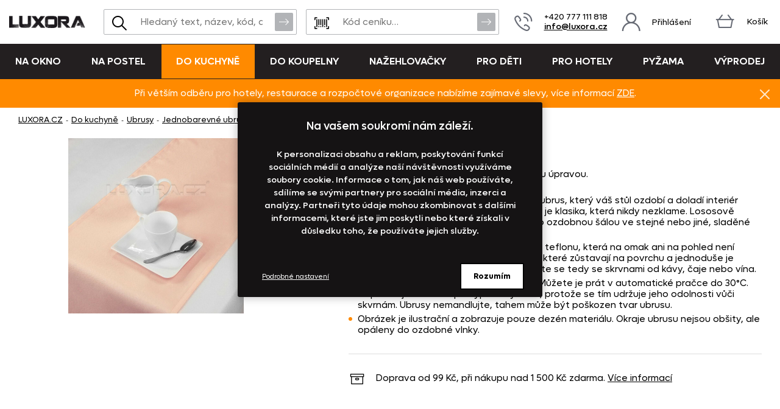

--- FILE ---
content_type: text/html; charset=UTF-8
request_url: https://www.luxora.cz/ubrus-premio-lososovy/?variant=1722
body_size: 12194
content:
<!DOCTYPE html>
<!--[if IE 9 ]>    <html lang="cs" class="ie9 no-js"> <![endif]-->
<!--[if (gt IE 9)|!(IE)]><!--> <html lang="cs" class="no-js"> <!--<![endif]-->
    <head>
        <meta http-equiv="Content-Type" content="text/html; charset=utf-8">
        <meta name="viewport" content="width=device-width, initial-scale=1, shrink-to-fit=no">
        <meta name="description" content="Lososový jednovarevný ubrus s teflonovou úpravou.">
        <meta http-equiv="X-UA-Compatible" content="IE=edge">
        <link rel="apple-touch-icon" sizes="180x180" href="/assets/frontend/images/favicons/apple-touch-icon.png?v=1768948861">
<link rel="icon" type="image/png" sizes="32x32" href="/assets/frontend/images/favicons/favicon-32x32.png?v=1768948861">
<link rel="icon" type="image/png" sizes="16x16" href="/assets/frontend/images/favicons/favicon-16x16.png?v=1768948861">
<link rel="manifest" href="/assets/frontend/images/favicons/site.webmanifest?v=1768948861">
<link rel="mask-icon" href="/assets/frontend/images/favicons/safari-pinned-tab.svg?v=1768948861" color="#231f20">
<link rel="shortcut icon" href="/favicon.ico?v=1768948861">
<meta name="apple-mobile-web-app-title" content="LUXORA.CZ">
<meta name="application-name" content="LUXORA.CZ">
<meta name="msapplication-TileColor" content="#231f20">
<meta name="msapplication-config" content="/assets/frontend/images/favicons/browserconfig.xml?v=1768948861">
<meta name="theme-color" content="#231f20">
        <meta property="og:url" content="https://www.luxora.cz/ubrus-premio-lososovy/">
    <meta property="og:type" content="og:product">
    <meta property="og:title" content="Ubrus Premio lososový">
    <meta property="og:description" content="Lososový jednovarevný ubrus s teflonovou úpravou.">
            <meta property="og:image" content="https://www.luxora.cz/content/images/product/local/original/3340.jpg">
    
        <link rel="canonical" href="https://www.luxora.cz/ubrus-premio-lososovy/">
    
<link rel="stylesheet" href="/build/870.14f5bd35.css" integrity="sha384-xhbIi2r6ukoEx3ccH7nsQ6DC2l8Pp039PfH+fZYFZcyxr8TTpiX96wB4seB7QmsH">
            <link rel="stylesheet" href="/build/frontend-style-common-desktop.f87844f08635b601daf8.css" media="(min-width:600px)">            <link rel="stylesheet" href="/build/frontend-print-style-common.89b9a415.css" media="print" integrity="sha384-nQwmeh2npBOhxhORa40uT3lo2cJWPj/ScIRRmqN5wftJ7yUovJP0g5u2xM1fzXfT">
        <script src="/build/runtime.42964d4b.js" async integrity="sha384-QadTIQuX7HlR8jKbSor4fAcgHxDyHeFbhQmb6d3fy2cAdhcC0DNawiulz9lSyomN"></script><script src="/build/469.22692b7f.js" async integrity="sha384-8kjcO1Uik1O9dbmmaggRq/1QClsW0kiELOAEnzdbrIIP6lOe/Tic+sDE3kXlmxZg"></script><script src="/build/901.2e8c4a3b.js" async integrity="sha384-W28OIwqsVuQyhdYPlgp6uqHKocA1dV0LmL7dO5dzyRnFIm0bepbSUlPnOxIqESHn"></script><script src="/build/frontend.7956abf0.js" async integrity="sha384-W2w5DsWDeKDDzq5fyl9MHikyljDEHDSEghKlOnEty4vO3J8f0ZKVqjpP96foxERJ"></script>

        <script>
    window.dataLayer = window.dataLayer || [];

    function gtag () {
        dataLayer.push(arguments);
    }

    gtag('consent', 'default', {
        ad_storage: 'denied',
        analytics_storage: 'denied',
        ad_user_data: 'denied',
        ad_personalization: 'denied',
        wait_for_update: 2000
    });
    gtag('set', 'ads_data_redaction', true);
</script>

<script>
    window.dataLayer = window.dataLayer || [];
    dataLayer.push({
        'UserType': 'user-non-logged'
    });
    dataLayer.push({
        'visitor': {
            'login': 'anonymous'
        }
    });
    
    
    </script>
<!-- Google Tag Manager -->
<script id="gtm-snippet">(function(w,d,s,l){w[l]=w[l]||[];w[l].push(
{'gtm.start': new Date().getTime(),event:'gtm.js'}
);var f=d.getElementsByTagName(s)[0],
j=d.createElement(s);j.async=true;j.src=
'https://www.googletagmanager.com/gtm.js?id=GTM-TJGSM93';
f.parentNode.insertBefore(j,f);
})(window,document,'script','dataLayer');</script>
<!-- End Google Tag Manager -->

                    
        <script src="/build/944.675b7f9c.js" async integrity="sha384-7nSIMXGEPEi0hQ93+S3KXFzs8teQ1R1OUs5ZXuiyOb1q37qXkuW5FgP1++pBhJMf"></script><script src="/build/productDetail.67f5e9e0.js" async integrity="sha384-62hcSvt4GDq9Ox0hMELJ8O33ppYqSPNH3/s/lmLR5gdtbc/ItDFOZfOxaje/D+TD"></script><script src="https://platform-api.sharethis.com/js/sharethis.js#property=5fb69c93d384970012ab190f&amp;product=inline-share-buttons" async></script>
<script>
    dataLayer.push({
        'ecommerce': {
            'currencyCode': 'CZK',
            'detail': {
                'actionField': {'list': 'detail'},
                'products': [{
                    'name': 'Ubrus\u0020Premio\u0020lososov\u00FD\u0020\u002D\u0020napron\u002075\u0020x\u002075\u0020cm',
                    'id': '1722',
                    'GUID': '61784f80\u002Db384\u002D4167\u002Daeb9\u002D36580102c66e',
                    'price': '214.05',
                    'brand': '',
                    'image_url': 'https\u003A\/\/www.luxora.cz\/content\/images\/product\/local\/original\/3335.jpg',
                    'product_url': 'https\u003A\/\/www.luxora.cz\/ubrus\u002Dpremio\u002Dlososovy\u002Dnapron\u002D75\u002Dx\u002D75\u002Dcm\/',
                    'category': 'Do\u0020kuchyn\u011B\u007CUbrusy\u007CJednobarevn\u00E9\u0020ubrusy'
                }]
            }
        }
    });
</script>
<script>
    dataLayer.push({
        ecomm_prodid: '1722',
                ecomm_totalvalue: 259,
        ecomm_category: 'Do\u0020kuchyn\u011B\u007CUbrusy\u007CJednobarevn\u00E9\u0020ubrusy',
        ecomm_pagetype: 'product'
    });
</script>


        <title>Ubrus Premio lososový | LUXORA.cz</title>
    </head>

    <body class="web">
        <!-- Google Tag Manager (noscript) -->
<noscript><iframe src="https://www.googletagmanager.com/ns.html?id=GTM-TJGSM93"
height="0" width="0" style="display:none;visibility:hidden"></iframe></noscript>
<!-- End Google Tag Manager (noscript) -->

        
        
        

                
    <div class="in-advert in-advert--background in-advert--image hidden-print" style="background-image:url('https://www.luxora.cz/content/images/noticer/desktop/original/8755.png');">
    </div>

    <div class="web__in ">
        <div id="js-fixed-header" class="web__line web__line-header fixed-header">
            <div class="web__header">
                <div class="web__container">
                    
    <header class="header">
        <div class="header__logo">
                <a class="logo" href="https://www.luxora.cz/">
        <img src="/build/frontend/images/logo.ddd3ef78.png" alt="Internetový obchod LUXORA.CZ">
    </a>
        </div>

        <div class="header__mobile-button header__mobile-button--menu">
                        <span class="header__mobile-button__in header__mobile-button__in--menu js-responsive-toggle js-menu-mobile-toggle"
                              data-element="js-menu-mobile"
                              data-hide-on-click-out="true"
                              data-url="https://www.luxora.cz/categoryMenuMobile/?currentCategoryId=553">
                            <i class="svg svg-burger-menu"></i>
                            <span>Menu</span>
                        </span>
                </div>
            <div class="header__mobile">
                <div class="header__mobile-button">
                    <span class="header__mobile-button__in js-responsive-toggle" data-element="js-user-menu" data-hide-on-click-out="true">
                        <i class="svg svg-user"></i>
                            <span>Účet</span>
                        </span>
                    <div class="header__mobile-button__menu" id="js-user-menu">
                                                    <a href="https://www.luxora.cz/prihlaseni/"
                               class="js-login-button"
                               data-url="https://www.luxora.cz/login/form"
                            >Přihlášení</a>
                            <a href="https://www.luxora.cz/registrace/">Zaregistrujte se</a>
                                            </div>
                </div>

                
            </div>
        <div class="header__navigation">
                <div class="header__search">
                    <div class="search">
    <form action="https://www.luxora.cz/hledani" method="get">
        <div class="search__form input-combo">
            <div class="search__form__input">
                <i class="svg svg-search search__form__input__icon"></i>
                <input type="text" name="q" value="" placeholder="Hledaný text, název, kód, atp." class="input search__input" id="js-search-autocomplete-input" autocomplete="off" data-autocomplete-url="https://www.luxora.cz/search/autocomplete/?layout=large">
            </div>
            <button type="submit" class="btn search__form__button btn--icon">
                <i class="svg svg-arrow2-right"></i>
                Vyhledat
            </button>
        </div>
    </form>
</div>

                </div>

                <div class="header__pricing_group">
                    <div class="search price-list-code">
                                
        <form name="pricing_group_form" method="post" action="/pricinggroup/priceGroupProcessPromoCode/" novalidate="novalidate" class="js-submit-overlay" >

        <div class="search__form input-combo">
            <div class="search__form__input">
                <i class="svg svg-barcode search__form__input__icon"></i>
                    <input type="text"  name="pricing_group_form[pricingGroupCode]" placeholder="Kód ceníku…" class="input id__pricing_group_form_pricingGroupCode">

            </div>
                <button type="submit"  name="pricing_group_form[apply]" class="btn--icon search__form__button btn id__pricing_group_form_apply" >
        <span class="btn__label"><i class="svg svg-arrow2-right"></i>Použít</span>
    </button>

        </div>
                <input type="hidden"  name="pricing_group_form[fromUrl]" class="input id__pricing_group_form_fromUrl" value="https://www.luxora.cz/ubrus-premio-lososovy/?variant=1722">
    <input type="hidden"  name="pricing_group_form[_token]" class="input id__pricing_group_form__token" value="1fd32085f1.KU01V9qYdov7bPux-I6e2m-5x5dA4T6KXn7FOlAEZT8.di9mP_fLL7OaPrHHr_quoheBjqEIuUv7ZjD1cj83DghnLGU9qvQ-059Vyw">
</form>
    

    </div>

                </div>

                <div class="header__navigation__contact">
                    
                    <i class="svg svg-phone menu-iconic__item__link__icon"></i>
    <span class="header__navigation__contact__label">
        <strong class="header__navigation__contact__phone">+420 777 111 818</strong>
        <a href="mailto:info%40luxora.cz" class="header__navigation__contact__email">info@luxora.cz</a>
        </span>                </div>

                <div class="header__combo">
                        <div class="header__user header__user--login">
                                <ul class="menu-iconic">
                                                                            <li class="menu-iconic__item">
                                            <a href="https://www.luxora.cz/prihlaseni/"
                                               class="js-login-button js-login-link-desktop menu-iconic__item__link"
                                               data-url="https://www.luxora.cz/login/form"
                                            ><i class="svg svg-user menu-iconic__item__link__icon"></i>
                                                    <div class="menu-iconic__item__link__label">
                                                        <div class="menu-iconic__item__link__label__title">Přihlášení</div>
                                                    </div></a>
                                        </li>                                </ul>
                            </div>

                            


                            <div class="header__cart">
                                <div id="js-cart-box" class="" data-reload-url="https://www.luxora.cz/cart/box/" title="Váš nákupní košík je prázdný">
    <div class="cart">
        <a class="cart__block" href="https://www.luxora.cz/kosik/">
            <div class="cart__icon">
                    <i class="svg svg-cart"></i>
                                    </div>
                <div class="cart__label">
                    <div class="cart__label__title">
                        Košík
                    </div>
                </div>
                <div class="cart__info js-cart-info">
                    <div class="cart__info__state"></div>
                </div>        </a>

            </div>

    <div class="cart-mobile header__mobile-button">
        <a href="https://www.luxora.cz/kosik/" class="header__mobile-button__in" aria-label="Košík">
            <i class="svg svg-cart"></i>
            <span>
                    Košík
                </span>
                        </a>
    </div>
</div>

                            </div>
                        </div>
                </div>

            <div class="header__hint search__hint__wrap">
                <div id="js-search-autocomplete-results" class="display-none"></div>
            </div>
        </header>

    
                </div>
            </div>
            <div class="web__main-menu"><nav class="main-menu web__container">
        <ul id="js-main-menu" class="js-main-menu main-menu__root" data-url="https://www.luxora.cz/content/snippet/cache/CategoryController_menuCacheAction_cs_.html?v=1768948861">
        <li class="main-menu__item js-main-menu-item children"><a href="https://www.luxora.cz/na-okno/" class="main-menu__item__link">Na okno</a><ul id="top_category_425" class="js-main-submenu main-submenu empty">
                        <li class="in-overlay__in in-overlay__in--absolute">
                            <span class="in-overlay__spinner in-overlay__spinner--absolute">
                                <i class="in-overlay__spinner__icon" title="Načítám"></i>
                            </span>
                        </li>
                    </ul>
                </li>
        <li class="main-menu__item js-main-menu-item children"><a href="https://www.luxora.cz/na-postel/" class="main-menu__item__link">Na postel</a><ul id="top_category_426" class="js-main-submenu main-submenu empty">
                        <li class="in-overlay__in in-overlay__in--absolute">
                            <span class="in-overlay__spinner in-overlay__spinner--absolute">
                                <i class="in-overlay__spinner__icon" title="Načítám"></i>
                            </span>
                        </li>
                    </ul>
                </li>
        <li class="main-menu__item js-main-menu-item children current"><a href="https://www.luxora.cz/do-kuchyne/" class="main-menu__item__link">Do kuchyně</a><ul id="top_category_427" class="js-main-submenu main-submenu empty">
                        <li class="in-overlay__in in-overlay__in--absolute">
                            <span class="in-overlay__spinner in-overlay__spinner--absolute">
                                <i class="in-overlay__spinner__icon" title="Načítám"></i>
                            </span>
                        </li>
                    </ul>
                </li>
        <li class="main-menu__item js-main-menu-item children"><a href="https://www.luxora.cz/do-koupelny/" class="main-menu__item__link">Do koupelny</a><ul id="top_category_428" class="js-main-submenu main-submenu empty">
                        <li class="in-overlay__in in-overlay__in--absolute">
                            <span class="in-overlay__spinner in-overlay__spinner--absolute">
                                <i class="in-overlay__spinner__icon" title="Načítám"></i>
                            </span>
                        </li>
                    </ul>
                </li>
        <li class="main-menu__item js-main-menu-item children"><a href="https://www.luxora.cz/nazehlovacky/" class="main-menu__item__link">Nažehlovačky</a><ul id="top_category_429" class="js-main-submenu main-submenu empty">
                        <li class="in-overlay__in in-overlay__in--absolute">
                            <span class="in-overlay__spinner in-overlay__spinner--absolute">
                                <i class="in-overlay__spinner__icon" title="Načítám"></i>
                            </span>
                        </li>
                    </ul>
                </li>
        <li class="main-menu__item js-main-menu-item children"><a href="https://www.luxora.cz/pro-deti/" class="main-menu__item__link">Pro děti</a><ul id="top_category_431" class="js-main-submenu main-submenu empty">
                        <li class="in-overlay__in in-overlay__in--absolute">
                            <span class="in-overlay__spinner in-overlay__spinner--absolute">
                                <i class="in-overlay__spinner__icon" title="Načítám"></i>
                            </span>
                        </li>
                    </ul>
                </li>
        <li class="main-menu__item js-main-menu-item children"><a href="https://www.luxora.cz/pro-hotely/" class="main-menu__item__link">Pro hotely</a><ul id="top_category_432" class="js-main-submenu main-submenu empty">
                        <li class="in-overlay__in in-overlay__in--absolute">
                            <span class="in-overlay__spinner in-overlay__spinner--absolute">
                                <i class="in-overlay__spinner__icon" title="Načítám"></i>
                            </span>
                        </li>
                    </ul>
                </li>
        <li class="main-menu__item js-main-menu-item children"><a href="https://www.luxora.cz/pyzama/" class="main-menu__item__link">Pyžama</a><ul id="top_category_433" class="js-main-submenu main-submenu empty">
                        <li class="in-overlay__in in-overlay__in--absolute">
                            <span class="in-overlay__spinner in-overlay__spinner--absolute">
                                <i class="in-overlay__spinner__icon" title="Načítám"></i>
                            </span>
                        </li>
                    </ul>
                </li>
        <li class="main-menu__item js-main-menu-item children"><a href="https://www.luxora.cz/vyprodej-skladu/" class="main-menu__item__link">VÝPRODEJ</a><ul id="top_category_434" class="js-main-submenu main-submenu empty">
                        <li class="in-overlay__in in-overlay__in--absolute">
                            <span class="in-overlay__spinner in-overlay__spinner--absolute">
                                <i class="in-overlay__spinner__icon" title="Načítám"></i>
                            </span>
                        </li>
                    </ul>
                </li>
        </ul>

        </nav></div>
        </div>
            <div class="box-notification js-notification hidden-print web__line web__container">
        <div class="box-notification__in">
            <div class="box-notification__text">
                <div style="text-align: center;">Při větším odběru pro hotely, restaurace a rozpočtové organizace nabízíme zajímavé slevy, více informací&nbsp;<a href="https://www.luxora.cz/velkoobchod-se-zaclony-povleceni-ubrusy-textilem-luxora-cz/">ZDE</a>.</div>
            </div>
            <button class="box-notification__btn btn btn--icon js-notification-read" type="button" data-hash="0fb5455815a23aa8443e88e25e189ef4" title="Znovu nezobrazovat">
                <i class="svg svg-remove-thin"></i>
                Znovu nezobrazovat
            </button>
        </div>
    </div>
        <div class="web__line">
            <div class="web__container">
                    <div class="web__main  web__main--without-panel js-web-main ">
        <div class="web__main__content js-web-main-content">
                            
            <div class="box-breadcrumb box-breadcrumb--navigation">
            <a href="https://www.luxora.cz/" class="box-breadcrumb__item box-breadcrumb__item--link">LUXORA.CZ</a>
                            <span class="box-breadcrumb__item box-breadcrumb__item--separator"> - </span>
                                                    <a href="https://www.luxora.cz/do-kuchyne/" class="box-breadcrumb__item box-breadcrumb__item--link">Do kuchyně</a>
                                                <span class="box-breadcrumb__item box-breadcrumb__item--separator"> - </span>
                                                    <a href="https://www.luxora.cz/ubrusy/" class="box-breadcrumb__item box-breadcrumb__item--link">Ubrusy</a>
                                                <span class="box-breadcrumb__item box-breadcrumb__item--separator"> - </span>
                                                    <a href="https://www.luxora.cz/jednobarevne-ubrusy/" class="box-breadcrumb__item box-breadcrumb__item--link box-breadcrumb__item--truncate">Jednobarevné ubrusy</a>
                                        </div>
    

            
                            
            
                <div itemscope itemtype="http://schema.org/Product">
        <div class="js-box-detail box-detail">
            <div class="box-detail__image">
                                    <div class="box-detail__image__main">
                                                    <a href="https://www.luxora.cz/content/images/product/local/original/3340.jpg" class="js-popup-image" aria-label="Obrázek Ubrus Premio lososový - ART12034">    <img itemprop="image" alt="Ubrus Premio lososový - ART12034" title="" src="https://www.luxora.cz/content/images/product/local/default/3340.jpg" class="image-product">
</a>
                                            </div>
                
                
                            </div>
            <div class="box-detail__info">

                    
    

                <h1 class="box-detail__info__title" itemprop="name" data-partno="ART12034">    Ubrus Premio lososový</h1>

                <div class="box-detail__info__outset">
                    <div class="box-detail__info__outset__item box-detail__info__outset__item--description">
                        
                                                        <div class="box-detail__info__short-description">
                                    Lososový jednovarevný ubrus s teflonovou úpravou. 
                                </div>
                                                                                <div class="box-detail__info__description in-user-text" itemprop="description">
                                <div class="longdesc">
<ul>
<li>Hledáte krásný, jednoduchý a praktický ubrus, který váš stůl ozdobí a doladí interiér kuchyně? Jednobarevný ubrus bez vzoru je klasika, která nikdy nezklame. Lososově oranžový ubrus doplňte prostírkami nebo ozdobnou šálou ve stejné nebo jiné, sladěné barvě.</li>
<li>Látka ubrusu je opatřena slabou vrstvou teflonu, která na omak ani na pohled není patrná. Díky tomu ubrus nesaje tekutiny, které zůstavají na povrchu a jednoduše je setřete ubrouskem nebo utěrkou. Rozlučte se tedy se skrvnami od kávy, čaje nebo vína.</li>
<li>Ubrusy jsou velmi nenáročné na údržbu. Můžete je prát v automatické pračce do 30&deg;C. Doporučujeme ubrus po vyprání vyžehlit, protože se tím udržuje jeho odolnosti vůči skvrnám. Ubrusy nemandlujte, tahem může být poškozen tvar ubrusu.</li>
<li>Obrázek je ilustrační a zobrazuje pouze dezén materiálu. Okraje ubrusu nejsou obšity, ale opáleny do ozdobné vlnky.</li>
</ul>
</div>

                            </div>
                        
                        
                        
                                                    <div class="box-detail__info__params">
                                    
    
            <meta itemprop="mpn" content="ART12034">
        <meta itemprop="sku" content="1372">
    
                
                            </div>
                        
                                            </div>

                    <div class="box-detail__info__outset__item box-detail__info__outset__item--tool box-detail__info__outset__item--shipping sep"><i class="svg svg-box-1"></i>
                            <div><div>Doprava od 99&nbsp;Kč, při nákupu nad 1&nbsp;500&nbsp;Kč zdarma. <a class="box-detail__info__outset__item__link" href="/doprava-a-platba/" rel="nofollow" target="_blank">Více informací</a></div></div></div>
                </div>

                
                                    <meta itemprop="itemCondition" content="http://schema.org/NewCondition">
                            </div>
        </div>

        
                            
                    
    <div id="product-variants"></div>
    <div itemprop="offers"
             itemscope
             itemtype="http://schema.org/AggregateOffer"
        >
            <meta itemprop="priceCurrency" content="CZK">
            <meta itemprop="lowPrice" content="159">
            <link itemprop="availability" href="http://schema.org/InStock">
            <meta itemprop="offerCount" content="5">
                            <meta itemprop="highPrice" content="359">
                    </div>
    <div id="product-variants-pieces" class="variant-section__title">Kusové zboží</div>

        
                    
        <form name="cart_item_list_form" method="post" class="js-add-product-list variant-section__form" data-ajax-url="/cart/addProductMultipleAjax/" data-recalculate-url="/product/price-calculation/" data-currency-symbol="Kč" data-currency-precision="0" >


<div class="table-variants__wrap">
    <table class="table-variants">
        <thead>
        <tr class="table-variants__row">
            <th class="table-variants__cell table-variants__cell--name">Rozměr</th>
            <th class="table-variants__cell table-variants__cell--material">Materiál</th>

            <th class="table-variants__cell table-variants__cell--quantity">Počet kusů</th>
                <th class="table-variants__cell table-variants__cell--price">Cena na eshopu</th>
                <th class="table-variants__cell table-variants__cell--availability">Dostupnost</th>

                <th class="table-variants__cell table-variants__cell--services">Doplňkové služby</th>
            </tr>
        </thead>
        <tbody>

                <tr class="js-product-variant-row js-product-variant-39664 table-variants__row"
                data-id="39664"
                data-price="159"
                data-total-price="0"
            ><td class="table-variants__cell table-variants__cell--name">
                    <div class="table-variants__cell__title">
                        šála 38 x 90 cm</div>

                    <div class="table-variants__cell__material table-variants__cell__material--mobile">100% polyester, Teflon</div>
                    
                        
    
                        <input type="hidden"  name="cart_item_list_form[cartItemsData][0][product]" class="input id__cart_item_list_form_cartItemsData_0_product" value="39664">

                </td>

                <td class="table-variants__cell table-variants__cell--material">
                    <div class="table-variants__cell__material">
                        100% polyester, Teflon
                    </div>
                </td>

                <td class="table-variants__cell table-variants__cell--quantity" data-label-mobile="Počet kusů">
                                                        <span class="form-input-spinbox form-input-spinbox--list js-spinbox">
                                <label class="form-input-spinbox__input__wrap">    <input type="text"  name="cart_item_list_form[cartItemsData][0][quantity]" required data-spinbox-max="28" data-spinbox-step="1" data-max-message="Tohoto zboží lze koupit maximálně 28 ks. Pokud máte zájem o větší množství, kontaktuje nás." class="js-spinbox-input js-product-quantity form-input-spinbox__input form-input-spinbox__input--list input id__cart_item_list_form_cartItemsData_0_quantity" data-spinbox-min="0" value="0">
<span class="form-input-spinbox__unit">ks</span>
                                </label>
                                <button type="button" class="btn-no-style form-input-spinbox__btn form-input-spinbox__btn--plus js-spinbox-plus">+</button>
                                <button type="button" class="btn-no-style form-input-spinbox__btn form-input-spinbox__btn--minus js-spinbox-minus">-</button>
                            </span>
                                <input type="hidden"  name="cart_item_list_form[cartItemsData][0][purchase]" hidden="hidden" class="input id__cart_item_list_form_cartItemsData_0_purchase" value="1">
                         </td>
                    <td class="table-variants__cell table-variants__cell--price">
                        <div class="table-variants__cell__price"><div class="table-variants__cell__price__item table-variants__cell__price__item--main">159 Kč</div></div>
                    </td>

                    <td class="table-variants__cell table-variants__cell--availability" data-label-mobile=" ">
                                                                                        <div class="table-variants__cell__availability table-variants__cell__availability--code-inStock" title="Skladem">Skladem</div>
    
                                                                        </td>

                    
                        <td class="table-variants__cell table-variants__cell--services js-product-services-toggle-cell">
                                <label class="service-list__toggle service-list__toggle--without disabled">
                                    <input type="radio"
                                           id="cart_item_list_form_cartItemsData_0_withServices-none"
                                           class="js-product-services-toggle-control"
                                           data-id="cart_item_list_form_cartItemsData_0_withServices"
                                           value="" checked disabled>
                                    Bez služeb
                                </label>
                                <label class="service-list__toggle service-list__toggle--with disabled">
                                    <input type="radio"  name="cart_item_list_form[cartItemsData][0][withServices]" id="cart_item_list_form_cartItemsData_0_withServices" class="js-product-services-toggle-control js-checkbox-toggle js-product-services-toggle id__cart_item_list_form_cartItemsData_0_withServices" data-id="cart_item_list_form_cartItemsData_0_withServices-none" data-checkbox-toggle-container-id="cart_item_list_form_cartItemsData_0-39664-3" disabled="disabled" value="1" />
                                    Se službami
                                </label>
                                <div class="service-list__toggle service-list__toggle--note">
                                (Vyšití výšivky, nažehlení obrázku…)
                                                                </div>
                            </td>
                        </tr>

            <tr class="js-product-variant-row js-product-variant-1725 table-variants__row"
                data-id="1725"
                data-price="199"
                data-total-price="0"
            ><td class="table-variants__cell table-variants__cell--name">
                    <div class="table-variants__cell__title">
                        šála 40 x 140 cm</div>

                    <div class="table-variants__cell__material table-variants__cell__material--mobile">100% polyester, Teflon</div>
                    
                        
    
                        <input type="hidden"  name="cart_item_list_form[cartItemsData][1][product]" class="input id__cart_item_list_form_cartItemsData_1_product" value="1725">

                </td>

                <td class="table-variants__cell table-variants__cell--material">
                    <div class="table-variants__cell__material">
                        100% polyester, Teflon
                    </div>
                </td>

                <td class="table-variants__cell table-variants__cell--quantity" data-label-mobile="Počet kusů">
                                                        <span class="form-input-spinbox form-input-spinbox--list js-spinbox">
                                <label class="form-input-spinbox__input__wrap">    <input type="text"  name="cart_item_list_form[cartItemsData][1][quantity]" required data-spinbox-max="14" data-spinbox-step="1" data-max-message="Tohoto zboží lze koupit maximálně 14 ks. Pokud máte zájem o větší množství, kontaktuje nás." class="js-spinbox-input js-product-quantity form-input-spinbox__input form-input-spinbox__input--list input id__cart_item_list_form_cartItemsData_1_quantity" data-spinbox-min="0" value="0">
<span class="form-input-spinbox__unit">ks</span>
                                </label>
                                <button type="button" class="btn-no-style form-input-spinbox__btn form-input-spinbox__btn--plus js-spinbox-plus">+</button>
                                <button type="button" class="btn-no-style form-input-spinbox__btn form-input-spinbox__btn--minus js-spinbox-minus">-</button>
                            </span>
                                <input type="hidden"  name="cart_item_list_form[cartItemsData][1][purchase]" hidden="hidden" class="input id__cart_item_list_form_cartItemsData_1_purchase" value="1">
                         </td>
                    <td class="table-variants__cell table-variants__cell--price">
                        <div class="table-variants__cell__price"><div class="table-variants__cell__price__item table-variants__cell__price__item--main">199 Kč</div></div>
                    </td>

                    <td class="table-variants__cell table-variants__cell--availability" data-label-mobile=" ">
                                                                                        <div class="table-variants__cell__availability table-variants__cell__availability--code-inStock" title="Skladem">Skladem</div>
    
                                                                        </td>

                    
                        <td class="table-variants__cell table-variants__cell--services js-product-services-toggle-cell">
                                <label class="service-list__toggle service-list__toggle--without disabled">
                                    <input type="radio"
                                           id="cart_item_list_form_cartItemsData_1_withServices-none"
                                           class="js-product-services-toggle-control"
                                           data-id="cart_item_list_form_cartItemsData_1_withServices"
                                           value="" checked disabled>
                                    Bez služeb
                                </label>
                                <label class="service-list__toggle service-list__toggle--with disabled">
                                    <input type="radio"  name="cart_item_list_form[cartItemsData][1][withServices]" id="cart_item_list_form_cartItemsData_1_withServices" class="js-product-services-toggle-control js-checkbox-toggle js-product-services-toggle id__cart_item_list_form_cartItemsData_1_withServices" data-id="cart_item_list_form_cartItemsData_1_withServices-none" data-checkbox-toggle-container-id="cart_item_list_form_cartItemsData_1-1725-3" disabled="disabled" value="1" />
                                    Se službami
                                </label>
                                <div class="service-list__toggle service-list__toggle--note">
                                (Vyšití výšivky, nažehlení obrázku…)
                                                                </div>
                            </td>
                        </tr>

            <tr class="js-product-variant-row js-product-variant-1722 table-variants__row"
                data-id="1722"
                data-price="259"
                data-total-price="0"
            ><td class="table-variants__cell table-variants__cell--name">
                    <div class="table-variants__cell__title">
                        napron 75 x 75 cm</div>

                    <div class="table-variants__cell__material table-variants__cell__material--mobile">100% polyester, Teflon</div>
                    
                        
    
                        <input type="hidden"  name="cart_item_list_form[cartItemsData][2][product]" class="input id__cart_item_list_form_cartItemsData_2_product" value="1722">

                </td>

                <td class="table-variants__cell table-variants__cell--material">
                    <div class="table-variants__cell__material">
                        100% polyester, Teflon
                    </div>
                </td>

                <td class="table-variants__cell table-variants__cell--quantity" data-label-mobile="Počet kusů">
                                                        <span class="form-input-spinbox form-input-spinbox--list js-spinbox">
                                <label class="form-input-spinbox__input__wrap">    <input type="text"  name="cart_item_list_form[cartItemsData][2][quantity]" required data-spinbox-max="2" data-spinbox-step="1" data-max-message="Tohoto zboží lze koupit maximálně 2 ks. Pokud máte zájem o větší množství, kontaktuje nás." class="js-spinbox-input js-product-quantity form-input-spinbox__input form-input-spinbox__input--list input id__cart_item_list_form_cartItemsData_2_quantity" data-spinbox-min="0" value="0">
<span class="form-input-spinbox__unit">ks</span>
                                </label>
                                <button type="button" class="btn-no-style form-input-spinbox__btn form-input-spinbox__btn--plus js-spinbox-plus">+</button>
                                <button type="button" class="btn-no-style form-input-spinbox__btn form-input-spinbox__btn--minus js-spinbox-minus">-</button>
                            </span>
                                <input type="hidden"  name="cart_item_list_form[cartItemsData][2][purchase]" hidden="hidden" class="input id__cart_item_list_form_cartItemsData_2_purchase" value="1">
                         </td>
                    <td class="table-variants__cell table-variants__cell--price">
                        <div class="table-variants__cell__price"><div class="table-variants__cell__price__item table-variants__cell__price__item--main">259 Kč</div></div>
                    </td>

                    <td class="table-variants__cell table-variants__cell--availability" data-label-mobile=" ">
                                                                                        <div class="table-variants__cell__availability table-variants__cell__availability--code-inStock" title="Skladem">Skladem</div>
    
                                                                        </td>

                    
                        <td class="table-variants__cell table-variants__cell--services js-product-services-toggle-cell">
                                <label class="service-list__toggle service-list__toggle--without disabled">
                                    <input type="radio"
                                           id="cart_item_list_form_cartItemsData_2_withServices-none"
                                           class="js-product-services-toggle-control"
                                           data-id="cart_item_list_form_cartItemsData_2_withServices"
                                           value="" checked disabled>
                                    Bez služeb
                                </label>
                                <label class="service-list__toggle service-list__toggle--with disabled">
                                    <input type="radio"  name="cart_item_list_form[cartItemsData][2][withServices]" id="cart_item_list_form_cartItemsData_2_withServices" class="js-product-services-toggle-control js-checkbox-toggle js-product-services-toggle id__cart_item_list_form_cartItemsData_2_withServices" data-id="cart_item_list_form_cartItemsData_2_withServices-none" data-checkbox-toggle-container-id="cart_item_list_form_cartItemsData_2-1722-3" disabled="disabled" value="1" />
                                    Se službami
                                </label>
                                <div class="service-list__toggle service-list__toggle--note">
                                (Vyšití výšivky, nažehlení obrázku…)
                                                                </div>
                            </td>
                        </tr>

            <tr class="js-product-variant-row js-product-variant-1720 table-variants__row"
                data-id="1720"
                data-price="299"
                data-total-price="0"
            ><td class="table-variants__cell table-variants__cell--name">
                    <div class="table-variants__cell__title">
                        ubrus 100 x 100 cm</div>

                    <div class="table-variants__cell__material table-variants__cell__material--mobile">100% polyester, Teflon</div>
                    
                        
    
                        <input type="hidden"  name="cart_item_list_form[cartItemsData][3][product]" class="input id__cart_item_list_form_cartItemsData_3_product" value="1720">

                </td>

                <td class="table-variants__cell table-variants__cell--material">
                    <div class="table-variants__cell__material">
                        100% polyester, Teflon
                    </div>
                </td>

                <td class="table-variants__cell table-variants__cell--quantity" data-label-mobile="Počet kusů">
                                                        <span class="form-input-spinbox form-input-spinbox--list js-spinbox">
                                <label class="form-input-spinbox__input__wrap">    <input type="text"  name="cart_item_list_form[cartItemsData][3][quantity]" required data-spinbox-max="3" data-spinbox-step="1" data-max-message="Tohoto zboží lze koupit maximálně 3 ks. Pokud máte zájem o větší množství, kontaktuje nás." class="js-spinbox-input js-product-quantity form-input-spinbox__input form-input-spinbox__input--list input id__cart_item_list_form_cartItemsData_3_quantity" data-spinbox-min="0" value="0">
<span class="form-input-spinbox__unit">ks</span>
                                </label>
                                <button type="button" class="btn-no-style form-input-spinbox__btn form-input-spinbox__btn--plus js-spinbox-plus">+</button>
                                <button type="button" class="btn-no-style form-input-spinbox__btn form-input-spinbox__btn--minus js-spinbox-minus">-</button>
                            </span>
                                <input type="hidden"  name="cart_item_list_form[cartItemsData][3][purchase]" hidden="hidden" class="input id__cart_item_list_form_cartItemsData_3_purchase" value="1">
                         </td>
                    <td class="table-variants__cell table-variants__cell--price">
                        <div class="table-variants__cell__price"><div class="table-variants__cell__price__item table-variants__cell__price__item--main">299 Kč</div></div>
                    </td>

                    <td class="table-variants__cell table-variants__cell--availability" data-label-mobile=" ">
                                                                                        <div class="table-variants__cell__availability table-variants__cell__availability--code-inStock" title="Skladem">Skladem</div>
    
                                                                        </td>

                    
                        <td class="table-variants__cell table-variants__cell--services js-product-services-toggle-cell">
                                <label class="service-list__toggle service-list__toggle--without disabled">
                                    <input type="radio"
                                           id="cart_item_list_form_cartItemsData_3_withServices-none"
                                           class="js-product-services-toggle-control"
                                           data-id="cart_item_list_form_cartItemsData_3_withServices"
                                           value="" checked disabled>
                                    Bez služeb
                                </label>
                                <label class="service-list__toggle service-list__toggle--with disabled">
                                    <input type="radio"  name="cart_item_list_form[cartItemsData][3][withServices]" id="cart_item_list_form_cartItemsData_3_withServices" class="js-product-services-toggle-control js-checkbox-toggle js-product-services-toggle id__cart_item_list_form_cartItemsData_3_withServices" data-id="cart_item_list_form_cartItemsData_3_withServices-none" data-checkbox-toggle-container-id="cart_item_list_form_cartItemsData_3-1720-3" disabled="disabled" value="1" />
                                    Se službami
                                </label>
                                <div class="service-list__toggle service-list__toggle--note">
                                (Vyšití výšivky, nažehlení obrázku…)
                                                                </div>
                            </td>
                        </tr>

            <tr class="js-product-variant-row js-product-variant-1719 table-variants__row"
                data-id="1719"
                data-price="359"
                data-total-price="0"
            ><td class="table-variants__cell table-variants__cell--name">
                    <div class="table-variants__cell__title">
                        ubrus 120 x 120 cm</div>

                    <div class="table-variants__cell__material table-variants__cell__material--mobile">100% polyester, Teflon</div>
                    
                        
    
                        <input type="hidden"  name="cart_item_list_form[cartItemsData][4][product]" class="input id__cart_item_list_form_cartItemsData_4_product" value="1719">

                </td>

                <td class="table-variants__cell table-variants__cell--material">
                    <div class="table-variants__cell__material">
                        100% polyester, Teflon
                    </div>
                </td>

                <td class="table-variants__cell table-variants__cell--quantity" data-label-mobile="Počet kusů">
                                                        <span class="form-input-spinbox form-input-spinbox--list js-spinbox">
                                <label class="form-input-spinbox__input__wrap">    <input type="text"  name="cart_item_list_form[cartItemsData][4][quantity]" required data-spinbox-max="1" data-spinbox-step="1" data-max-message="Tohoto zboží lze koupit maximálně 1 ks. Pokud máte zájem o větší množství, kontaktuje nás." class="js-spinbox-input js-product-quantity form-input-spinbox__input form-input-spinbox__input--list input id__cart_item_list_form_cartItemsData_4_quantity" data-spinbox-min="0" value="0">
<span class="form-input-spinbox__unit">ks</span>
                                </label>
                                <button type="button" class="btn-no-style form-input-spinbox__btn form-input-spinbox__btn--plus js-spinbox-plus">+</button>
                                <button type="button" class="btn-no-style form-input-spinbox__btn form-input-spinbox__btn--minus js-spinbox-minus">-</button>
                            </span>
                                <input type="hidden"  name="cart_item_list_form[cartItemsData][4][purchase]" hidden="hidden" class="input id__cart_item_list_form_cartItemsData_4_purchase" value="1">
                         </td>
                    <td class="table-variants__cell table-variants__cell--price">
                        <div class="table-variants__cell__price"><div class="table-variants__cell__price__item table-variants__cell__price__item--main">359 Kč</div></div>
                    </td>

                    <td class="table-variants__cell table-variants__cell--availability" data-label-mobile=" ">
                                                                                        <div class="table-variants__cell__availability table-variants__cell__availability--code-inStock" title="Skladem">Skladem</div>
    
                                                                        </td>

                    
                        <td class="table-variants__cell table-variants__cell--services js-product-services-toggle-cell">
                                <label class="service-list__toggle service-list__toggle--without disabled">
                                    <input type="radio"
                                           id="cart_item_list_form_cartItemsData_4_withServices-none"
                                           class="js-product-services-toggle-control"
                                           data-id="cart_item_list_form_cartItemsData_4_withServices"
                                           value="" checked disabled>
                                    Bez služeb
                                </label>
                                <label class="service-list__toggle service-list__toggle--with disabled">
                                    <input type="radio"  name="cart_item_list_form[cartItemsData][4][withServices]" id="cart_item_list_form_cartItemsData_4_withServices" class="js-product-services-toggle-control js-checkbox-toggle js-product-services-toggle id__cart_item_list_form_cartItemsData_4_withServices" data-id="cart_item_list_form_cartItemsData_4_withServices-none" data-checkbox-toggle-container-id="cart_item_list_form_cartItemsData_4-1719-3" disabled="disabled" value="1" />
                                    Se službami
                                </label>
                                <div class="service-list__toggle service-list__toggle--note">
                                (Vyšití výšivky, nažehlení obrázku…)
                                                                </div>
                            </td>
                        </tr>

                    </tbody>
    </table>
    </div>

<div class="table-variants__box-add">
    <div class="table-variants__box-add__label">Celkem za vybrané položky <span class="js-add-product-list-total-price table-variants__box-add__total-price">0 Kč</span>
    </div>
    <div>    <button type="submit"  name="cart_item_list_form[add]" class="js-add-product-list-btn btn--tocart btn--large btn id__cart_item_list_form_add" >
        <span class="btn__label">Vložit do košíku<i class="svg svg-arrow2-right"></i></span>
    </button>
</div>
</div>

    </form>
    


            
        <div class="box-detail--more-info box-detail--more-info--vat-info">
            <div class="box-detail--more-info__title box-detail--more-info__title--vat-info variant-section__title"></div>
            <div class="box-detail--more-info__content box-detail--more-info__content--vat-info">
                <i class="svg svg-info"></i>Veškeré ceny jsou uvedeny s DPH</div>
        </div>

                    <div id="more-info" class="box-detail--more-info">
                <div class="box-detail--more-info__description">
                    <div class="box-detail--more-info__title variant-section__title">Specifikace</div>
                    <div class="box-detail--more-info__content">
                        
                                                    <div class="box-detail--more-info__description__text in-user-text" itemprop="description">
                                <div class="longdesc">
<ul>
<li>Hledáte krásný, jednoduchý a praktický ubrus, který váš stůl ozdobí a doladí interiér kuchyně? Jednobarevný ubrus bez vzoru je klasika, která nikdy nezklame. Lososově oranžový ubrus doplňte prostírkami nebo ozdobnou šálou ve stejné nebo jiné, sladěné barvě.</li>
<li>Látka ubrusu je opatřena slabou vrstvou teflonu, která na omak ani na pohled není patrná. Díky tomu ubrus nesaje tekutiny, které zůstavají na povrchu a jednoduše je setřete ubrouskem nebo utěrkou. Rozlučte se tedy se skrvnami od kávy, čaje nebo vína.</li>
<li>Ubrusy jsou velmi nenáročné na údržbu. Můžete je prát v automatické pračce do 30&deg;C. Doporučujeme ubrus po vyprání vyžehlit, protože se tím udržuje jeho odolnosti vůči skvrnám. Ubrusy nemandlujte, tahem může být poškozen tvar ubrusu.</li>
<li>Obrázek je ilustrační a zobrazuje pouze dezén materiálu. Okraje ubrusu nejsou obšity, ale opáleny do ozdobné vlnky.</li>
</ul>
</div>

                            </div>
                                                                                            </div>
                </div>
            </div>
        
        <div class="box-detail__bottom_on_mobile">
                            <div class="box-detail__info__outset__item box-detail__info__outset__item--tool box-detail__info__outset__item--info sep">
                    <i class="svg svg-info"></i>Veškeré ceny jsou uvedeny s DPH<div class="box-detail__info__outset__item__call">
                            <div class="box-detail__info__outset__item__call__icon"></div>
                            <div class="box-detail__info__outset__item__call__text">Dotazy? Volejte zákaznickou linku <strong>+420 777 111 818</strong></div>
                        </div>
                                    </div><div class="box-detail__info__outset__item box-detail__info__outset__item--tool box-detail__info__outset__item--shipping sep">
                        <i class="svg svg-box-1"></i>
                        <div><div>Doprava od 99&nbsp;Kč, při nákupu nad 1&nbsp;500&nbsp;Kč zdarma. <a class="box-detail__info__outset__item__link" href="/doprava-a-platba/" rel="nofollow" target="_blank">Více informací</a></div></div>
                    </div><div class="box-detail__info__outset__item box-detail__info__outset__item--tool box-detail__info__outset__item--discount-codes sep"></div>
                    </div>

        <div class="js-postponed-content" data-url="https://www.luxora.cz/product/detailPromoBox/1372" data-overlay="false"></div>
    </div>
        </div>
    </div>
            </div>
        </div>
            </div>
    <div id="js-footer" class="web__footer  with-cookies js-cookies-consent-gap">
                
    <footer class="footer">
                    <div class="web__line footer__top__wrap">
                <div class="web__container footer__top"></div>
            </div>
                                    <div class="web__line clearfix footer__snippets__wrap">
                <div class="web__container footer__snippets">
                    <div class="box-snippets">
                        <div class="box-snippets__item box-snippets__item--newsletter hidden-print">
        <div class="box-snippets__item__title box-snippets__item__title--newsletter">Staňte se členem klubu Luxora.cz</div>
        <div class="box-snippets__item__content box-snippets__item__content--newsletter">
            <div id="js-newsletter" class="footer__newsletter">
    <div class="footer__newsletter__form">
        <div class="footer__newsletter__form__input-combo input-combo">
            <label class="footer__newsletter__form__in">
                <input type="email" name="newsletteremail" id="js-newsletter-email" placeholder="Zadejte e-mail" class="input footer__newsletter__input" data-error="Vyplňte prosím platný e-mail.">
            </label>
            <button id="js-newsletter-subscription" type="button" class="btn footer__newsletter__form__btn btn--newsletter btn--icon" data-url="https://www.luxora.cz/newsletter/subscribe-email/?routeCsrfToken=278296cf8e2225fb912f.cxDP_7bumrhJgYvRnzIjyiNeuql5suyFAYNR5hps6Ns.RX6cpem4_oE96OC4pnF8kHAN-cwm057aOeI8hFUJh6I6T_eb-LTq-Rvq3g" data-email-key="email" data-data="{&quot;main_mailing_list_guid&quot;:&quot;&quot;}" data-success="Byli jste úspěšně přihlášeni k odběru našeho newsletteru." data-failed="Přihlášení newsletteru selhalo.">
                <span class="btn__label">Odebírat<i class="svg svg-arrow2-right"></i>
                </span>
            </button>
        </div>
    </div>
    <div class="footer__newsletter__form__label">Objevte slevy pro členy, získejte akční nabídky, novinky, tipy a informace do vaší schránky.</div>
</div>

        </div>
    </div>
        <div class="box-snippets__item box-snippets__item--collapsable">
        <div class="js-responsive-toggle box-snippets__item__title box-snippets__item__title--collapser" data-element="js-footersnippets-snippet-39" data-change-class-only="opened" data-dont-touch-header="true">Naše společnost<i class="svg svg-chevron box-snippets__item__title__control"></i>
        </div>
        <div id="js-footersnippets-snippet-39" class="box-snippets__item__content box-snippets__item__content--collapsable"><ul>
	<li><a href="/doprava-a-platba/">Doprava a platba</a></li>
	<li><a href="/kontakt">Kontakt</a></li>
	<li><a href="/o-nas/">O nás</a></li>
	<li><a href="/obchodni-podminky/">Obchodní podmínky</a></li>
	<li><a href="/cookies-consent">Nastavení cookies</a></li>
	<li><a href="/objednat-katalog/">Katalog zdarma</a></li>
</ul></div>
    </div>
        <div class="box-snippets__item box-snippets__item--collapsable">
        <div class="js-responsive-toggle box-snippets__item__title box-snippets__item__title--collapser" data-element="js-footersnippets-snippet-40" data-change-class-only="opened" data-dont-touch-header="true">Časté dotazy<i class="svg svg-chevron box-snippets__item__title__control"></i>
        </div>
        <div id="js-footersnippets-snippet-40" class="box-snippets__item__content box-snippets__item__content--collapsable"><ul>
	<li><a href="/jak-zmerit-okno-pro-nakup-zaclon/">Jak změřit okno pro nákup záclon?</a></li>
	<li><a href="/jak-objednat-zaclony-a-zavesy-na-dante-cz/">Jak objednat záclony a závěsy na luxora.cz?</a></li>
	<li><a href="/jak-prat-zaclony-a-zavesy/">Jak prát záclony a závěsy?</a></li>
	<li><a href="/jak-prat-povleceni-a-prosteradla/">Jak prát povlečení a prostěradla?</a></li>
	<li><a href="/informace-o-materialech/">Informace o materiálech</a></li>
	<li><a href="/siti-zaclon-a-zavesu-na-miru/">Šití záclon a závěsů</a></li>
</ul></div>
    </div>
        <div class="box-snippets__item box-snippets__item--collapsable">
        <div class="js-responsive-toggle box-snippets__item__title box-snippets__item__title--collapser" data-element="js-footersnippets-snippet-41" data-change-class-only="opened" data-dont-touch-header="true">Prodejna<i class="svg svg-chevron box-snippets__item__title__control"></i>
        </div>
        <div id="js-footersnippets-snippet-41" class="box-snippets__item__content box-snippets__item__content--collapsable">Prodejna otevřena <strong>po-pá 7:30 - 16:00</strong>
<p>PRODEJNÍ ODDĚLENÍ - TELEFONICKY<br />
po-pá 7:30 - 16:00<br />
Tel.: <strong>777 111 818</strong><br />
<br />
e-mail: <a href="mailto:info@luxora.cz">info&lt;zavinac&gt;luxora.cz</a><br />
reklamace: <a href="mailto:reklamace@luxora.cz.cz">reklamace&lt;zavinac&gt;luxora.cz</a></p></div>
    </div>


                        </div>
                </div>
            </div>
                            <div class="web__line footer__bottom__wrap">
                <div class="web__container footer__bottom">

                    <div class="footer__bottom__articles hidden-print">
                        
                    </div>

                    <div class="footer__bottom__copyright">
                        &copy; 2021 - 2026 LUXORA.CZ                    </div>

                                    </div>
            </div>
            </footer>
    </div>
    <div id="js-return-to-top" class="box-return-to-top hidden-print">
        <i class="svg svg-arrow-dots"></i>
    </div>
                <div class="box-cookies js-cookies-consent-bar hidden-print">
        <div class="box-cookies__in">
            <div class="box-cookies__text"><div style="font-size:18px; padding:20px 0px 20px 0px;">Na vašem soukromí nám záleží.</div>

<div style="font-size:14px; max-width:900px; padding:5px 0px 30px 0px; line-height:1.5">K personalizaci obsahu a reklam, poskytování funkcí sociálních médií a analýze naší návštěvnosti využíváme soubory cookie. Informace o tom, jak náš web používáte, sdílíme se svými partnery pro sociální média, inzerci a analýzy. Partneři tyto údaje mohou zkombinovat s dalšími informacemi, které jste jim poskytli nebo které získali v důsledku toho, že používáte jejich služby.</div></div>
            <div class="box-cookies__action">
                <a href="/cookies-consent/accept-all" class="js-cookies-consent-button btn box-cookies__action__btn box-cookies__action__btn--accept btn--reversed">Rozumím</a>

                <a href="/cookies-consent" class="js-cookies-consent-button btn--small box-cookies__action__btn box-cookies__action__btn--settings" data-popup-heading="Nastavení cookies">Podrobné nastavení</a>
            </div>
        </div>
    </div>
                
        <div id="js-menu-mobile-container" class="display-none display-block-tablet">
            <div id="js-menu-mobile" class="list-menu__wrap hidden-print">
                <div class="js-category-list-placeholder"></div>
            </div>
        </div>

        
                    <!-- Heureka.cz PRODUCT DETAIL script -->
<script>
    (function(t, r, a, c, k, i, n, g) {t['ROIDataObject'] = k;
        t[k]=t[k]||function(){(t[k].q=t[k].q||[]).push(arguments)},t[k].c=i;n=r.createElement(a),
        g=r.getElementsByTagName(a)[0];n.async=1;n.src=c;g.parentNode.insertBefore(n,g)
    })(window, document, 'script', '//www.heureka.cz/ocm/sdk.js?version=2&page=product_detail', 'heureka', 'cz');
</script>
<!-- End Heureka.cz PRODUCT DETAIL script -->
    </body>
</html>


--- FILE ---
content_type: text/html
request_url: https://www.luxora.cz/content/snippet/cache/CategoryController_menuCacheAction_cs_.html?v=1768948861
body_size: 3703
content:
<div>
                                                <ul data-id="#top_category_425" class="js-main-submenu main-submenu">
                                                                <li id="sub_category_435" class="main-submenu__item">
                            <a href="https://www.luxora.cz/zaclony/" class="main-submenu__item__image level-2">    <img alt="Záclony" loading="lazy" title="Záclony" src="https://www.luxora.cz/content/images/category/default/1670.jpg" class="image-category">
</a>
                            <div class="main-submenu__item__cats">
                                <a href="https://www.luxora.cz/zaclony/" class="main-submenu__item__link">Záclony</a>
                                                                                            </div>
                        </li>
                                            <li id="sub_category_436" class="main-submenu__item">
                            <a href="https://www.luxora.cz/voaly/" class="main-submenu__item__image level-2">    <img alt="Voály" loading="lazy" title="Voály" src="https://www.luxora.cz/content/images/category/default/1685.jpg" class="image-category">
</a>
                            <div class="main-submenu__item__cats">
                                <a href="https://www.luxora.cz/voaly/" class="main-submenu__item__link">Voály</a>
                                                                                            </div>
                        </li>
                                            <li id="sub_category_438" class="main-submenu__item">
                            <a href="https://www.luxora.cz/zavesy/" class="main-submenu__item__image level-2">    <img alt="Závěsy" loading="lazy" title="Závěsy" src="https://www.luxora.cz/content/images/category/default/8436.jpg" class="image-category">
</a>
                            <div class="main-submenu__item__cats">
                                <a href="https://www.luxora.cz/zavesy/" class="main-submenu__item__link">Závěsy</a>
                                                                                            </div>
                        </li>
                                            <li id="sub_category_440" class="main-submenu__item">
                            <a href="https://www.luxora.cz/interierove-sestavy/" class="main-submenu__item__image level-2">    <img alt="Interiérové sestavy" loading="lazy" title="Interiérové sestavy" src="https://www.luxora.cz/content/images/category/default/1687.jpg" class="image-category">
</a>
                            <div class="main-submenu__item__cats">
                                <a href="https://www.luxora.cz/interierove-sestavy/" class="main-submenu__item__link">Interiérové sestavy</a>
                                                                                            </div>
                        </li>
                                            <li id="sub_category_441" class="main-submenu__item">
                            <a href="https://www.luxora.cz/doplnky-a-vitrazove-tyce/" class="main-submenu__item__image level-2">    <img alt="Doplňky a vitrážové tyče" loading="lazy" title="Doplňky a vitrážové tyče" src="https://www.luxora.cz/content/images/category/default/1689.jpg" class="image-category">
</a>
                            <div class="main-submenu__item__cats">
                                <a href="https://www.luxora.cz/doplnky-a-vitrazove-tyce/" class="main-submenu__item__link">Doplňky a vitrážové tyče</a>
                                                                                            </div>
                        </li>
                                            <li id="sub_category_444" class="main-submenu__item">
                            <a href="https://www.luxora.cz/praci-prostredky-2/" class="main-submenu__item__image level-2">    <img alt="Prací prostředky " loading="lazy" title="Prací prostředky " src="https://www.luxora.cz/content/images/category/default/1688.jpg" class="image-category">
</a>
                            <div class="main-submenu__item__cats">
                                <a href="https://www.luxora.cz/praci-prostredky-2/" class="main-submenu__item__link">Prací prostředky </a>
                                                                                            </div>
                        </li>
                                                                                                    </ul>
                                                <ul data-id="#top_category_426" class="js-main-submenu main-submenu">
                                                                <li id="sub_category_494" class="main-submenu__item">
                            <a href="https://www.luxora.cz/povleceni/" class="main-submenu__item__image level-2">    <img alt="Povlečení" loading="lazy" title="Povlečení" src="https://www.luxora.cz/content/images/category/default/1691.jpg" class="image-category">
</a>
                            <div class="main-submenu__item__cats">
                                <a href="https://www.luxora.cz/povleceni/" class="main-submenu__item__link">Povlečení</a>
                                                                                            </div>
                        </li>
                                            <li id="sub_category_495" class="main-submenu__item">
                            <a href="https://www.luxora.cz/prosteradla/" class="main-submenu__item__image level-2">    <img alt="Prostěradla" loading="lazy" title="Prostěradla" src="https://www.luxora.cz/content/images/category/default/1692.jpg" class="image-category">
</a>
                            <div class="main-submenu__item__cats">
                                <a href="https://www.luxora.cz/prosteradla/" class="main-submenu__item__link">Prostěradla</a>
                                                                                            </div>
                        </li>
                                            <li id="sub_category_496" class="main-submenu__item">
                            <a href="https://www.luxora.cz/luzkoviny-pro-alergiky/" class="main-submenu__item__image level-2">    <img alt="Lůžkoviny pro alergiky" loading="lazy" title="Lůžkoviny pro alergiky" src="https://www.luxora.cz/content/images/category/default/1693.jpg" class="image-category">
</a>
                            <div class="main-submenu__item__cats">
                                <a href="https://www.luxora.cz/luzkoviny-pro-alergiky/" class="main-submenu__item__link">Lůžkoviny pro alergiky</a>
                                                                                            </div>
                        </li>
                                            <li id="sub_category_497" class="main-submenu__item">
                            <a href="https://www.luxora.cz/prehozy-2/" class="main-submenu__item__image level-2">    <img alt="Přehozy" loading="lazy" title="Přehozy" src="https://www.luxora.cz/content/images/category/default/1694.jpg" class="image-category">
</a>
                            <div class="main-submenu__item__cats">
                                <a href="https://www.luxora.cz/prehozy-2/" class="main-submenu__item__link">Přehozy</a>
                                                                                            </div>
                        </li>
                                            <li id="sub_category_498" class="main-submenu__item">
                            <a href="https://www.luxora.cz/polstarky/" class="main-submenu__item__image level-2">    <img alt="Polštářky" loading="lazy" title="Polštářky" src="https://www.luxora.cz/content/images/category/default/1717.jpg" class="image-category">
</a>
                            <div class="main-submenu__item__cats">
                                <a href="https://www.luxora.cz/polstarky/" class="main-submenu__item__link">Polštářky</a>
                                                                                            </div>
                        </li>
                                            <li id="sub_category_499" class="main-submenu__item">
                            <a href="https://www.luxora.cz/deky-a-prikryvky/" class="main-submenu__item__image level-2">    <img alt="Deky a přikrývky" loading="lazy" title="Deky a přikrývky" src="https://www.luxora.cz/content/images/category/default/1695.jpg" class="image-category">
</a>
                            <div class="main-submenu__item__cats">
                                <a href="https://www.luxora.cz/deky-a-prikryvky/" class="main-submenu__item__link">Deky a přikrývky</a>
                                                                                            </div>
                        </li>
                                                                                                    </ul>
                                                <ul data-id="#top_category_427" class="js-main-submenu main-submenu">
                                                                <li id="sub_category_535" class="main-submenu__item">
                            <a href="https://www.luxora.cz/ubrusy/" class="main-submenu__item__image level-2">    <img alt="Ubrusy" loading="lazy" title="Ubrusy" src="https://www.luxora.cz/content/images/category/default/1696.jpg" class="image-category">
</a>
                            <div class="main-submenu__item__cats">
                                <a href="https://www.luxora.cz/ubrusy/" class="main-submenu__item__link">Ubrusy</a>
                                                                                            </div>
                        </li>
                                            <li id="sub_category_538" class="main-submenu__item">
                            <a href="https://www.luxora.cz/prostirani/" class="main-submenu__item__image level-2">    <img alt="Prostírání" loading="lazy" title="Prostírání" src="https://www.luxora.cz/content/images/category/default/1697.jpg" class="image-category">
</a>
                            <div class="main-submenu__item__cats">
                                <a href="https://www.luxora.cz/prostirani/" class="main-submenu__item__link">Prostírání</a>
                                                                                            </div>
                        </li>
                                            <li id="sub_category_539" class="main-submenu__item">
                            <a href="https://www.luxora.cz/uterky/" class="main-submenu__item__image level-2">    <img alt="Utěrky" loading="lazy" title="Utěrky" src="https://www.luxora.cz/content/images/category/default/1698.jpg" class="image-category">
</a>
                            <div class="main-submenu__item__cats">
                                <a href="https://www.luxora.cz/uterky/" class="main-submenu__item__link">Utěrky</a>
                                                                                            </div>
                        </li>
                                            <li id="sub_category_540" class="main-submenu__item">
                            <a href="https://www.luxora.cz/zastery/" class="main-submenu__item__image level-2">    <img alt="Zástěry" loading="lazy" title="Zástěry" src="https://www.luxora.cz/content/images/category/default/1699.jpg" class="image-category">
</a>
                            <div class="main-submenu__item__cats">
                                <a href="https://www.luxora.cz/zastery/" class="main-submenu__item__link">Zástěry</a>
                                                                                            </div>
                        </li>
                                            <li id="sub_category_541" class="main-submenu__item">
                            <a href="https://www.luxora.cz/chnapky/" class="main-submenu__item__image level-2">    <img alt="Chňapky" loading="lazy" title="Chňapky" src="https://www.luxora.cz/content/images/category/default/1700.jpg" class="image-category">
</a>
                            <div class="main-submenu__item__cats">
                                <a href="https://www.luxora.cz/chnapky/" class="main-submenu__item__link">Chňapky</a>
                                                                                            </div>
                        </li>
                                            <li id="sub_category_543" class="main-submenu__item">
                            <a href="https://www.luxora.cz/podsedaky/" class="main-submenu__item__image level-2">    <img alt="Podsedáky" loading="lazy" title="Podsedáky" src="https://www.luxora.cz/content/images/category/default/8430.jpg" class="image-category">
</a>
                            <div class="main-submenu__item__cats">
                                <a href="https://www.luxora.cz/podsedaky/" class="main-submenu__item__link">Podsedáky</a>
                                                                                            </div>
                        </li>
                                            <li id="sub_category_544" class="main-submenu__item">
                            <a href="https://www.luxora.cz/kuchynske-nadobi/" class="main-submenu__item__image level-2">    <img alt="Kuchyňské nádobí" loading="lazy" title="Kuchyňské nádobí" src="https://www.luxora.cz/content/images/category/default/1702.jpg" class="image-category">
</a>
                            <div class="main-submenu__item__cats">
                                <a href="https://www.luxora.cz/kuchynske-nadobi/" class="main-submenu__item__link">Kuchyňské nádobí</a>
                                                                                            </div>
                        </li>
                                                                                                    </ul>
                                                <ul data-id="#top_category_428" class="js-main-submenu main-submenu">
                                                                <li id="sub_category_556" class="main-submenu__item">
                            <a href="https://www.luxora.cz/rucniky/" class="main-submenu__item__image level-2">    <img alt="Ručníky" loading="lazy" title="Ručníky" src="https://www.luxora.cz/content/images/category/default/1704.jpg" class="image-category">
</a>
                            <div class="main-submenu__item__cats">
                                <a href="https://www.luxora.cz/rucniky/" class="main-submenu__item__link">Ručníky</a>
                                                                                            </div>
                        </li>
                                            <li id="sub_category_558" class="main-submenu__item">
                            <a href="https://www.luxora.cz/osusky/" class="main-submenu__item__image level-2">    <img alt="Osušky" loading="lazy" title="Osušky" src="https://www.luxora.cz/content/images/category/default/1705.jpg" class="image-category">
</a>
                            <div class="main-submenu__item__cats">
                                <a href="https://www.luxora.cz/osusky/" class="main-submenu__item__link">Osušky</a>
                                                                                            </div>
                        </li>
                                            <li id="sub_category_559" class="main-submenu__item">
                            <a href="https://www.luxora.cz/predlozky/" class="main-submenu__item__image level-2">    <img alt="Předložky" loading="lazy" title="Předložky" src="https://www.luxora.cz/content/images/category/default/1798.jpg" class="image-category">
</a>
                            <div class="main-submenu__item__cats">
                                <a href="https://www.luxora.cz/predlozky/" class="main-submenu__item__link">Předložky</a>
                                                                                            </div>
                        </li>
                                            <li id="sub_category_560" class="main-submenu__item">
                            <a href="https://www.luxora.cz/zupany/" class="main-submenu__item__image level-2">    <img alt="Župany" loading="lazy" title="Župany" src="https://www.luxora.cz/content/images/category/default/8427.jpg" class="image-category">
</a>
                            <div class="main-submenu__item__cats">
                                <a href="https://www.luxora.cz/zupany/" class="main-submenu__item__link">Župany</a>
                                                                                            </div>
                        </li>
                                            <li id="sub_category_562" class="main-submenu__item">
                            <a href="https://www.luxora.cz/praci-prostredky/" class="main-submenu__item__image level-2">    <img alt="Prací prostředky" loading="lazy" title="Prací prostředky" src="https://www.luxora.cz/content/images/category/default/1707.jpg" class="image-category">
</a>
                            <div class="main-submenu__item__cats">
                                <a href="https://www.luxora.cz/praci-prostredky/" class="main-submenu__item__link">Prací prostředky</a>
                                                                                            </div>
                        </li>
                                            <li id="sub_category_564" class="main-submenu__item">
                            <a href="https://www.luxora.cz/hotelove-rucniky-osusky/" class="main-submenu__item__image level-2">    <img alt="Hotelové ručníky,osušky" loading="lazy" title="Hotelové ručníky,osušky" src="https://www.luxora.cz/content/images/category/default/1708.jpg" class="image-category">
</a>
                            <div class="main-submenu__item__cats">
                                <a href="https://www.luxora.cz/hotelove-rucniky-osusky/" class="main-submenu__item__link">Hotelové ručníky,osušky</a>
                                                                                            </div>
                        </li>
                                            <li id="sub_category_565" class="main-submenu__item">
                            <a href="https://www.luxora.cz/hotelove-predlozky/" class="main-submenu__item__image level-2">    <img alt="Hotelové předložky" loading="lazy" title="Hotelové předložky" src="https://www.luxora.cz/content/images/category/default/1799.jpg" class="image-category">
</a>
                            <div class="main-submenu__item__cats">
                                <a href="https://www.luxora.cz/hotelove-predlozky/" class="main-submenu__item__link">Hotelové předložky</a>
                                                                                            </div>
                        </li>
                                            <li id="sub_category_642" class="main-submenu__item">
                            <a href="https://www.luxora.cz/plazove-osusky-2/" class="main-submenu__item__image level-2">    <img alt="Plážové osušky" loading="lazy" title="Plážové osušky" src="https://www.luxora.cz/content/images/category/default/8836.jpg" class="image-category">
</a>
                            <div class="main-submenu__item__cats">
                                <a href="https://www.luxora.cz/plazove-osusky-2/" class="main-submenu__item__link">Plážové osušky</a>
                                                                                            </div>
                        </li>
                                                                                                    </ul>
                                                <ul data-id="#top_category_429" class="js-main-submenu main-submenu">
                                                                <li id="sub_category_661" class="main-submenu__item">
                            <a href="https://www.luxora.cz/pejsci/" class="main-submenu__item__image level-2">    <img alt="Pejsci" loading="lazy" title="Pejsci" src="https://www.luxora.cz/content/images/category/default/49160.jpg" class="image-category">
</a>
                            <div class="main-submenu__item__cats">
                                <a href="https://www.luxora.cz/pejsci/" class="main-submenu__item__link">Pejsci</a>
                                                                                            </div>
                        </li>
                                            <li id="sub_category_662" class="main-submenu__item">
                            <a href="https://www.luxora.cz/letni-motivy/" class="main-submenu__item__image level-2">    <img alt="Letní motivy" loading="lazy" title="Letní motivy" src="https://www.luxora.cz/content/images/category/default/49159.jpg" class="image-category">
</a>
                            <div class="main-submenu__item__cats">
                                <a href="https://www.luxora.cz/letni-motivy/" class="main-submenu__item__link">Letní motivy</a>
                                                                                            </div>
                        </li>
                                            <li id="sub_category_663" class="main-submenu__item">
                            <a href="https://www.luxora.cz/technika-a-doprava/" class="main-submenu__item__image level-2">    <img alt="Technika a doprava" loading="lazy" title="Technika a doprava" src="https://www.luxora.cz/content/images/category/default/49158.jpg" class="image-category">
</a>
                            <div class="main-submenu__item__cats">
                                <a href="https://www.luxora.cz/technika-a-doprava/" class="main-submenu__item__link">Technika a doprava</a>
                                                                                            </div>
                        </li>
                                            <li id="sub_category_664" class="main-submenu__item">
                            <a href="https://www.luxora.cz/kreslena-zviratka/" class="main-submenu__item__image level-2">    <img alt="Kreslená zvířátka" loading="lazy" title="Kreslená zvířátka" src="https://www.luxora.cz/content/images/category/default/49157.jpg" class="image-category">
</a>
                            <div class="main-submenu__item__cats">
                                <a href="https://www.luxora.cz/kreslena-zviratka/" class="main-submenu__item__link">Kreslená zvířátka</a>
                                                                                            </div>
                        </li>
                                            <li id="sub_category_674" class="main-submenu__item">
                            <a href="https://www.luxora.cz/kone-2/" class="main-submenu__item__image level-2">    <img alt="Koně" loading="lazy" title="Koně" src="https://www.luxora.cz/content/images/category/default/49156.jpg" class="image-category">
</a>
                            <div class="main-submenu__item__cats">
                                <a href="https://www.luxora.cz/kone-2/" class="main-submenu__item__link">Koně</a>
                                                                                            </div>
                        </li>
                                            <li id="sub_category_675" class="main-submenu__item">
                            <a href="https://www.luxora.cz/sport-a-profese/" class="main-submenu__item__image level-2">    <img alt="Sport a profese" loading="lazy" title="Sport a profese" src="https://www.luxora.cz/content/images/category/default/49155.jpg" class="image-category">
</a>
                            <div class="main-submenu__item__cats">
                                <a href="https://www.luxora.cz/sport-a-profese/" class="main-submenu__item__link">Sport a profese</a>
                                                                                            </div>
                        </li>
                                            <li id="sub_category_677" class="main-submenu__item">
                            <a href="https://www.luxora.cz/halloween/" class="main-submenu__item__image level-2">    <img alt="Halloween" loading="lazy" title="Halloween" src="https://www.luxora.cz/content/images/category/default/49154.jpg" class="image-category">
</a>
                            <div class="main-submenu__item__cats">
                                <a href="https://www.luxora.cz/halloween/" class="main-submenu__item__link">Halloween</a>
                                                                                            </div>
                        </li>
                                            <li id="sub_category_681" class="main-submenu__item">
                            <a href="https://www.luxora.cz/vanoce-3/" class="main-submenu__item__image level-2">    <img alt="Vánoce" loading="lazy" title="Vánoce" src="https://www.luxora.cz/assets/frontend/images/noimage.png" class="image-noimage">
</a>
                            <div class="main-submenu__item__cats">
                                <a href="https://www.luxora.cz/vanoce-3/" class="main-submenu__item__link">Vánoce</a>
                                                                                            </div>
                        </li>
                                                                                                    </ul>
                                                <ul data-id="#top_category_430" class="js-main-submenu main-submenu">
                                                                <li id="sub_category_579" class="main-submenu__item">
                            <a href="https://www.luxora.cz/potahove-latky/" class="main-submenu__item__image level-2">    <img alt="Potahové látky " loading="lazy" title="Potahové látky " src="https://www.luxora.cz/assets/frontend/images/noimage.png" class="image-noimage">
</a>
                            <div class="main-submenu__item__cats">
                                <a href="https://www.luxora.cz/potahove-latky/" class="main-submenu__item__link">Potahové látky </a>
                                                                                            </div>
                        </li>
                                            <li id="sub_category_581" class="main-submenu__item">
                            <a href="https://www.luxora.cz/latky-na-ubrusy/" class="main-submenu__item__image level-2">    <img alt="Látky na ubrusy" loading="lazy" title="Látky na ubrusy" src="https://www.luxora.cz/assets/frontend/images/noimage.png" class="image-noimage">
</a>
                            <div class="main-submenu__item__cats">
                                <a href="https://www.luxora.cz/latky-na-ubrusy/" class="main-submenu__item__link">Látky na ubrusy</a>
                                                                                            </div>
                        </li>
                                            <li id="sub_category_665" class="main-submenu__item">
                            <a href="https://www.luxora.cz/panska-tricka-s-potiskem/" class="main-submenu__item__image level-2">    <img alt="Pánská trička s potiskem" loading="lazy" title="Pánská trička s potiskem" src="https://www.luxora.cz/assets/frontend/images/noimage.png" class="image-noimage">
</a>
                            <div class="main-submenu__item__cats">
                                <a href="https://www.luxora.cz/panska-tricka-s-potiskem/" class="main-submenu__item__link">Pánská trička s potiskem</a>
                                                                                            </div>
                        </li>
                                            <li id="sub_category_666" class="main-submenu__item">
                            <a href="https://www.luxora.cz/tricka-bez-potisku/" class="main-submenu__item__image level-2">    <img alt="Trička bez potisku" loading="lazy" title="Trička bez potisku" src="https://www.luxora.cz/assets/frontend/images/noimage.png" class="image-noimage">
</a>
                            <div class="main-submenu__item__cats">
                                <a href="https://www.luxora.cz/tricka-bez-potisku/" class="main-submenu__item__link">Trička bez potisku</a>
                                                                                            </div>
                        </li>
                                            <li id="sub_category_678" class="main-submenu__item">
                            <a href="https://www.luxora.cz/vaky-na-ramena/" class="main-submenu__item__image level-2">    <img alt="Vaky na ramena" loading="lazy" title="Vaky na ramena" src="https://www.luxora.cz/assets/frontend/images/noimage.png" class="image-noimage">
</a>
                            <div class="main-submenu__item__cats">
                                <a href="https://www.luxora.cz/vaky-na-ramena/" class="main-submenu__item__link">Vaky na ramena</a>
                                                                                            </div>
                        </li>
                                            <li id="sub_category_679" class="main-submenu__item">
                            <a href="https://www.luxora.cz/tasky-2/" class="main-submenu__item__image level-2">    <img alt="Tašky" loading="lazy" title="Tašky" src="https://www.luxora.cz/assets/frontend/images/noimage.png" class="image-noimage">
</a>
                            <div class="main-submenu__item__cats">
                                <a href="https://www.luxora.cz/tasky-2/" class="main-submenu__item__link">Tašky</a>
                                                                                            </div>
                        </li>
                                            <li id="sub_category_680" class="main-submenu__item">
                            <a href="https://www.luxora.cz/detska-tricka/" class="main-submenu__item__image level-2">    <img alt="Dětská trička" loading="lazy" title="Dětská trička" src="https://www.luxora.cz/assets/frontend/images/noimage.png" class="image-noimage">
</a>
                            <div class="main-submenu__item__cats">
                                <a href="https://www.luxora.cz/detska-tricka/" class="main-submenu__item__link">Dětská trička</a>
                                                                                            </div>
                        </li>
                                                                                                    </ul>
                                                <ul data-id="#top_category_431" class="js-main-submenu main-submenu">
                                                                <li id="sub_category_584" class="main-submenu__item">
                            <a href="https://www.luxora.cz/detske-povleceni/" class="main-submenu__item__image level-2">    <img alt="Dětské povlečení " loading="lazy" title="Dětské povlečení " src="https://www.luxora.cz/content/images/category/default/1729.jpg" class="image-category">
</a>
                            <div class="main-submenu__item__cats">
                                <a href="https://www.luxora.cz/detske-povleceni/" class="main-submenu__item__link">Dětské povlečení </a>
                                                                                            </div>
                        </li>
                                            <li id="sub_category_585" class="main-submenu__item">
                            <a href="https://www.luxora.cz/detske-zaclony/" class="main-submenu__item__image level-2">    <img alt="Dětské záclony" loading="lazy" title="Dětské záclony" src="https://www.luxora.cz/content/images/category/default/1730.jpg" class="image-category">
</a>
                            <div class="main-submenu__item__cats">
                                <a href="https://www.luxora.cz/detske-zaclony/" class="main-submenu__item__link">Dětské záclony</a>
                                                                                            </div>
                        </li>
                                            <li id="sub_category_586" class="main-submenu__item">
                            <a href="https://www.luxora.cz/detske-voaly-a-zavesy/" class="main-submenu__item__image level-2">    <img alt="Dětské voály a závěsy" loading="lazy" title="Dětské voály a závěsy" src="https://www.luxora.cz/content/images/category/default/1731.jpg" class="image-category">
</a>
                            <div class="main-submenu__item__cats">
                                <a href="https://www.luxora.cz/detske-voaly-a-zavesy/" class="main-submenu__item__link">Dětské voály a závěsy</a>
                                                                                            </div>
                        </li>
                                            <li id="sub_category_587" class="main-submenu__item">
                            <a href="https://www.luxora.cz/detske-polstarky/" class="main-submenu__item__image level-2">    <img alt="Dětské polštářky" loading="lazy" title="Dětské polštářky" src="https://www.luxora.cz/content/images/category/default/1732.jpg" class="image-category">
</a>
                            <div class="main-submenu__item__cats">
                                <a href="https://www.luxora.cz/detske-polstarky/" class="main-submenu__item__link">Dětské polštářky</a>
                                                                                            </div>
                        </li>
                                            <li id="sub_category_588" class="main-submenu__item">
                            <a href="https://www.luxora.cz/detske-deky/" class="main-submenu__item__image level-2">    <img alt="Dětské deky" loading="lazy" title="Dětské deky" src="https://www.luxora.cz/content/images/category/default/1733.jpg" class="image-category">
</a>
                            <div class="main-submenu__item__cats">
                                <a href="https://www.luxora.cz/detske-deky/" class="main-submenu__item__link">Dětské deky</a>
                                                                                            </div>
                        </li>
                                            <li id="sub_category_589" class="main-submenu__item">
                            <a href="https://www.luxora.cz/detske-osusky/" class="main-submenu__item__image level-2">    <img alt="Dětské osušky" loading="lazy" title="Dětské osušky" src="https://www.luxora.cz/content/images/category/default/1734.jpg" class="image-category">
</a>
                            <div class="main-submenu__item__cats">
                                <a href="https://www.luxora.cz/detske-osusky/" class="main-submenu__item__link">Dětské osušky</a>
                                                                                            </div>
                        </li>
                                            <li id="sub_category_590" class="main-submenu__item">
                            <a href="https://www.luxora.cz/detske-rucniky/" class="main-submenu__item__image level-2">    <img alt="Dětské ručníky" loading="lazy" title="Dětské ručníky" src="https://www.luxora.cz/content/images/category/default/1735.jpg" class="image-category">
</a>
                            <div class="main-submenu__item__cats">
                                <a href="https://www.luxora.cz/detske-rucniky/" class="main-submenu__item__link">Dětské ručníky</a>
                                                                                            </div>
                        </li>
                                            <li id="sub_category_591" class="main-submenu__item">
                            <a href="https://www.luxora.cz/detske-pleny/" class="main-submenu__item__image level-2">    <img alt="Dětské pleny" loading="lazy" title="Dětské pleny" src="https://www.luxora.cz/content/images/category/default/1736.jpg" class="image-category">
</a>
                            <div class="main-submenu__item__cats">
                                <a href="https://www.luxora.cz/detske-pleny/" class="main-submenu__item__link">Dětské pleny</a>
                                                                                            </div>
                        </li>
                                            <li id="sub_category_592" class="main-submenu__item">
                            <a href="https://www.luxora.cz/detske-zastery/" class="main-submenu__item__image level-2">    <img alt="Dětské zástěry" loading="lazy" title="Dětské zástěry" src="https://www.luxora.cz/content/images/category/default/1737.jpg" class="image-category">
</a>
                            <div class="main-submenu__item__cats">
                                <a href="https://www.luxora.cz/detske-zastery/" class="main-submenu__item__link">Dětské zástěry</a>
                                                                                            </div>
                        </li>
                                            <li id="sub_category_593" class="main-submenu__item">
                            <a href="https://www.luxora.cz/samolepky-na-stenu/" class="main-submenu__item__image level-2">    <img alt="Samolepky na stěnu" loading="lazy" title="Samolepky na stěnu" src="https://www.luxora.cz/content/images/category/default/1738.jpg" class="image-category">
</a>
                            <div class="main-submenu__item__cats">
                                <a href="https://www.luxora.cz/samolepky-na-stenu/" class="main-submenu__item__link">Samolepky na stěnu</a>
                                                                                            </div>
                        </li>
                                            <li id="sub_category_594" class="main-submenu__item">
                            <a href="https://www.luxora.cz/detske-knihy/" class="main-submenu__item__image level-2">    <img alt="Dětské knihy" loading="lazy" title="Dětské knihy" src="https://www.luxora.cz/content/images/category/default/1739.jpg" class="image-category">
</a>
                            <div class="main-submenu__item__cats">
                                <a href="https://www.luxora.cz/detske-knihy/" class="main-submenu__item__link">Dětské knihy</a>
                                                                                            </div>
                        </li>
                                            <li id="sub_category_595" class="main-submenu__item">
                            <a href="https://www.luxora.cz/hracky/" class="main-submenu__item__image level-2">    <img alt="Hračky" loading="lazy" title="Hračky" src="https://www.luxora.cz/content/images/category/default/1740.jpg" class="image-category">
</a>
                            <div class="main-submenu__item__cats">
                                <a href="https://www.luxora.cz/hracky/" class="main-submenu__item__link">Hračky</a>
                                                                                            </div>
                        </li>
                                            <li id="sub_category_596" class="main-submenu__item">
                            <a href="https://www.luxora.cz/detske-koberce/" class="main-submenu__item__image level-2">    <img alt="Dětské koberce" loading="lazy" title="Dětské koberce" src="https://www.luxora.cz/content/images/category/default/1741.jpg" class="image-category">
</a>
                            <div class="main-submenu__item__cats">
                                <a href="https://www.luxora.cz/detske-koberce/" class="main-submenu__item__link">Dětské koberce</a>
                                                                                            </div>
                        </li>
                                            <li id="sub_category_597" class="main-submenu__item">
                            <a href="https://www.luxora.cz/ostatni-pro-deti/" class="main-submenu__item__image level-2">    <img alt="Ostatní pro děti " loading="lazy" title="Ostatní pro děti " src="https://www.luxora.cz/content/images/category/default/1742.jpg" class="image-category">
</a>
                            <div class="main-submenu__item__cats">
                                <a href="https://www.luxora.cz/ostatni-pro-deti/" class="main-submenu__item__link">Ostatní pro děti </a>
                                                                                            </div>
                        </li>
                                            <li id="sub_category_598" class="main-submenu__item">
                            <a href="https://www.luxora.cz/sedaci-vaky/" class="main-submenu__item__image level-2">    <img alt="Sedací vaky" loading="lazy" title="Sedací vaky" src="https://www.luxora.cz/content/images/category/default/1743.jpg" class="image-category">
</a>
                            <div class="main-submenu__item__cats">
                                <a href="https://www.luxora.cz/sedaci-vaky/" class="main-submenu__item__link">Sedací vaky</a>
                                                                                            </div>
                        </li>
                                            <li id="sub_category_634" class="main-submenu__item">
                            <a href="https://www.luxora.cz/detske-podsedaky/" class="main-submenu__item__image level-2">    <img alt="Dětské podsedáky" loading="lazy" title="Dětské podsedáky" src="https://www.luxora.cz/content/images/category/default/1745.jpg" class="image-category">
</a>
                            <div class="main-submenu__item__cats">
                                <a href="https://www.luxora.cz/detske-podsedaky/" class="main-submenu__item__link">Dětské podsedáky</a>
                                                                                            </div>
                        </li>
                                            <li id="sub_category_645" class="main-submenu__item">
                            <a href="https://www.luxora.cz/pohadkove-vzory/" class="main-submenu__item__image level-2">    <img alt="Pohádkové vzory" loading="lazy" title="Pohádkové vzory" src="https://www.luxora.cz/content/images/category/default/36953.jpg" class="image-category">
</a>
                            <div class="main-submenu__item__cats">
                                <a href="https://www.luxora.cz/pohadkove-vzory/" class="main-submenu__item__link">Pohádkové vzory</a>
                                                                                            </div>
                        </li>
                                                                                                    </ul>
                                                <ul data-id="#top_category_432" class="js-main-submenu main-submenu">
                                                                <li id="sub_category_607" class="main-submenu__item">
                            <a href="https://www.luxora.cz/hotelove-zaclony/" class="main-submenu__item__image level-2">    <img alt="Hotelové záclony" loading="lazy" title="Hotelové záclony" src="https://www.luxora.cz/content/images/category/default/1721.jpg" class="image-category">
</a>
                            <div class="main-submenu__item__cats">
                                <a href="https://www.luxora.cz/hotelove-zaclony/" class="main-submenu__item__link">Hotelové záclony</a>
                                                                                            </div>
                        </li>
                                            <li id="sub_category_608" class="main-submenu__item">
                            <a href="https://www.luxora.cz/hotelove-zavesy/" class="main-submenu__item__image level-2">    <img alt="Hotelové závěsy" loading="lazy" title="Hotelové závěsy" src="https://www.luxora.cz/content/images/category/default/1722.jpg" class="image-category">
</a>
                            <div class="main-submenu__item__cats">
                                <a href="https://www.luxora.cz/hotelove-zavesy/" class="main-submenu__item__link">Hotelové závěsy</a>
                                                                                            </div>
                        </li>
                                            <li id="sub_category_609" class="main-submenu__item">
                            <a href="https://www.luxora.cz/hotelove-povleceni/" class="main-submenu__item__image level-2">    <img alt="Hotelové povlečení" loading="lazy" title="Hotelové povlečení" src="https://www.luxora.cz/content/images/category/default/1723.jpg" class="image-category">
</a>
                            <div class="main-submenu__item__cats">
                                <a href="https://www.luxora.cz/hotelove-povleceni/" class="main-submenu__item__link">Hotelové povlečení</a>
                                                                                            </div>
                        </li>
                                            <li id="sub_category_610" class="main-submenu__item">
                            <a href="https://www.luxora.cz/hotelove-rucniky/" class="main-submenu__item__image level-2">    <img alt="Hotelové ručníky" loading="lazy" title="Hotelové ručníky" src="https://www.luxora.cz/content/images/category/default/1724.jpg" class="image-category">
</a>
                            <div class="main-submenu__item__cats">
                                <a href="https://www.luxora.cz/hotelove-rucniky/" class="main-submenu__item__link">Hotelové ručníky</a>
                                                                                            </div>
                        </li>
                                            <li id="sub_category_611" class="main-submenu__item">
                            <a href="https://www.luxora.cz/restauracni-ubrusy/" class="main-submenu__item__image level-2">    <img alt="Restaurační ubrusy" loading="lazy" title="Restaurační ubrusy" src="https://www.luxora.cz/content/images/category/default/1725.jpg" class="image-category">
</a>
                            <div class="main-submenu__item__cats">
                                <a href="https://www.luxora.cz/restauracni-ubrusy/" class="main-submenu__item__link">Restaurační ubrusy</a>
                                                                                            </div>
                        </li>
                                            <li id="sub_category_613" class="main-submenu__item">
                            <a href="https://www.luxora.cz/prikryvky-a-polstare/" class="main-submenu__item__image level-2">    <img alt="Přikrývky a polštáře" loading="lazy" title="Přikrývky a polštáře" src="https://www.luxora.cz/content/images/category/default/1726.jpg" class="image-category">
</a>
                            <div class="main-submenu__item__cats">
                                <a href="https://www.luxora.cz/prikryvky-a-polstare/" class="main-submenu__item__link">Přikrývky a polštáře</a>
                                                                                            </div>
                        </li>
                                            <li id="sub_category_614" class="main-submenu__item">
                            <a href="https://www.luxora.cz/chranice-matraci/" class="main-submenu__item__image level-2">    <img alt="Chrániče matrací" loading="lazy" title="Chrániče matrací" src="https://www.luxora.cz/content/images/category/default/1727.jpg" class="image-category">
</a>
                            <div class="main-submenu__item__cats">
                                <a href="https://www.luxora.cz/chranice-matraci/" class="main-submenu__item__link">Chrániče matrací</a>
                                                                                            </div>
                        </li>
                                            <li id="sub_category_640" class="main-submenu__item">
                            <a href="https://www.luxora.cz/hotelove-zupany/" class="main-submenu__item__image level-2">    <img alt="Hotelové župany" loading="lazy" title="Hotelové župany" src="https://www.luxora.cz/content/images/category/default/8428.jpg" class="image-category">
</a>
                            <div class="main-submenu__item__cats">
                                <a href="https://www.luxora.cz/hotelove-zupany/" class="main-submenu__item__link">Hotelové župany</a>
                                                                                            </div>
                        </li>
                                                                                                    </ul>
                                                <ul data-id="#top_category_433" class="js-main-submenu main-submenu">
                                                                
                </ul>
                                                <ul data-id="#top_category_434" class="js-main-submenu main-submenu">
                                                                <li id="sub_category_622" class="main-submenu__item">
                            <a href="https://www.luxora.cz/vyprodej-zaclon-2/" class="main-submenu__item__image level-2">    <img alt="Na okno VÝPRODEJ" loading="lazy" title="Na okno VÝPRODEJ" src="https://www.luxora.cz/content/images/category/default/1800.jpg" class="image-category">
</a>
                            <div class="main-submenu__item__cats">
                                <a href="https://www.luxora.cz/vyprodej-zaclon-2/" class="main-submenu__item__link">Na okno VÝPRODEJ</a>
                                                                                            </div>
                        </li>
                                            <li id="sub_category_623" class="main-submenu__item">
                            <a href="https://www.luxora.cz/na-postel-vyprodej/" class="main-submenu__item__image level-2">    <img alt="Na postel VÝPRODEJ" loading="lazy" title="Na postel VÝPRODEJ" src="https://www.luxora.cz/content/images/category/default/1801.jpg" class="image-category">
</a>
                            <div class="main-submenu__item__cats">
                                <a href="https://www.luxora.cz/na-postel-vyprodej/" class="main-submenu__item__link">Na postel VÝPRODEJ</a>
                                                                                            </div>
                        </li>
                                            <li id="sub_category_624" class="main-submenu__item">
                            <a href="https://www.luxora.cz/do-kuchyne-vyprodej/" class="main-submenu__item__image level-2">    <img alt="Do kuchyně VÝPRODEJ" loading="lazy" title="Do kuchyně VÝPRODEJ" src="https://www.luxora.cz/content/images/category/default/8431.png" class="image-category">
</a>
                            <div class="main-submenu__item__cats">
                                <a href="https://www.luxora.cz/do-kuchyne-vyprodej/" class="main-submenu__item__link">Do kuchyně VÝPRODEJ</a>
                                                                                            </div>
                        </li>
                                            <li id="sub_category_625" class="main-submenu__item">
                            <a href="https://www.luxora.cz/do-koupelny-vyprodej/" class="main-submenu__item__image level-2">    <img alt="Do koupelny VÝPRODEJ" loading="lazy" title="Do koupelny VÝPRODEJ" src="https://www.luxora.cz/content/images/category/default/8433.jpg" class="image-category">
</a>
                            <div class="main-submenu__item__cats">
                                <a href="https://www.luxora.cz/do-koupelny-vyprodej/" class="main-submenu__item__link">Do koupelny VÝPRODEJ</a>
                                                                                            </div>
                        </li>
                                            <li id="sub_category_629" class="main-submenu__item">
                            <a href="https://www.luxora.cz/velky-vyprodej-latek/" class="main-submenu__item__image level-2">    <img alt="Velký VÝPRODEJ látek" loading="lazy" title="Velký VÝPRODEJ látek" src="https://www.luxora.cz/content/images/category/default/1803.jpg" class="image-category">
</a>
                            <div class="main-submenu__item__cats">
                                <a href="https://www.luxora.cz/velky-vyprodej-latek/" class="main-submenu__item__link">Velký VÝPRODEJ látek</a>
                                                                                            </div>
                        </li>
                                            <li id="sub_category_630" class="main-submenu__item">
                            <a href="https://www.luxora.cz/vyprodej-akce/" class="main-submenu__item__image level-2">    <img alt="Výprodej AKCE" loading="lazy" title="Výprodej AKCE" src="https://www.luxora.cz/content/images/category/default/1804.jpg" class="image-category">
</a>
                            <div class="main-submenu__item__cats">
                                <a href="https://www.luxora.cz/vyprodej-akce/" class="main-submenu__item__link">Výprodej AKCE</a>
                                                                                            </div>
                        </li>
                                            <li id="sub_category_655" class="main-submenu__item">
                            <a href="https://www.luxora.cz/letni-sleva/" class="main-submenu__item__image level-2">    <img alt="LETNÍ SLEVA" loading="lazy" title="LETNÍ SLEVA" src="https://www.luxora.cz/assets/frontend/images/noimage.png" class="image-noimage">
</a>
                            <div class="main-submenu__item__cats">
                                <a href="https://www.luxora.cz/letni-sleva/" class="main-submenu__item__link">LETNÍ SLEVA</a>
                                                                                            </div>
                        </li>
                                                                                                    </ul>
                                                <ul data-id="#top_category_647" class="js-main-submenu main-submenu">
                                                                <li id="sub_category_653" class="main-submenu__item">
                            <a href="https://www.luxora.cz/darkove-sady-3/" class="main-submenu__item__image level-2">    <img alt="Dárkové sady" loading="lazy" title="Dárkové sady" src="https://www.luxora.cz/assets/frontend/images/noimage.png" class="image-noimage">
</a>
                            <div class="main-submenu__item__cats">
                                <a href="https://www.luxora.cz/darkove-sady-3/" class="main-submenu__item__link">Dárkové sady</a>
                                                                                            </div>
                        </li>
                                            <li id="sub_category_654" class="main-submenu__item">
                            <a href="https://www.luxora.cz/rucniky-a-povlaky-s-vysivkou/" class="main-submenu__item__image level-2">    <img alt="Ručníky a Povlaky s výšivkou" loading="lazy" title="Ručníky a Povlaky s výšivkou" src="https://www.luxora.cz/assets/frontend/images/noimage.png" class="image-noimage">
</a>
                            <div class="main-submenu__item__cats">
                                <a href="https://www.luxora.cz/rucniky-a-povlaky-s-vysivkou/" class="main-submenu__item__link">Ručníky a Povlaky s výšivkou</a>
                                                                                            </div>
                        </li>
                                            <li id="sub_category_658" class="main-submenu__item">
                            <a href="https://www.luxora.cz/valentyn/" class="main-submenu__item__image level-2">    <img alt="Valentýn" loading="lazy" title="Valentýn" src="https://www.luxora.cz/assets/frontend/images/noimage.png" class="image-noimage">
</a>
                            <div class="main-submenu__item__cats">
                                <a href="https://www.luxora.cz/valentyn/" class="main-submenu__item__link">Valentýn</a>
                                                                                            </div>
                        </li>
                                            <li id="sub_category_659" class="main-submenu__item">
                            <a href="https://www.luxora.cz/bizuterie-2/" class="main-submenu__item__image level-2">    <img alt="Bižuterie" loading="lazy" title="Bižuterie" src="https://www.luxora.cz/assets/frontend/images/noimage.png" class="image-noimage">
</a>
                            <div class="main-submenu__item__cats">
                                <a href="https://www.luxora.cz/bizuterie-2/" class="main-submenu__item__link">Bižuterie</a>
                                                                                            </div>
                        </li>
                                            <li id="sub_category_660" class="main-submenu__item">
                            <a href="https://www.luxora.cz/knihy-2/" class="main-submenu__item__image level-2">    <img alt="Knihy" loading="lazy" title="Knihy" src="https://www.luxora.cz/assets/frontend/images/noimage.png" class="image-noimage">
</a>
                            <div class="main-submenu__item__cats">
                                <a href="https://www.luxora.cz/knihy-2/" class="main-submenu__item__link">Knihy</a>
                                                                                            </div>
                        </li>
                                                                                                    </ul>
                        </div>


--- FILE ---
content_type: text/css
request_url: https://www.luxora.cz/build/frontend-print-style-common.89b9a415.css
body_size: 2127
content:
@media print{@page{size:1540px 2179px}.web__container{width:1540px}body{-webkit-print-color-adjust:exact;-moz-print-color-adjust:exact;-ms-print-color-adjust:exact;print-color-adjust:exact}.list-products__item,a,img,li{-webkit-column-break-inside:avoid;-moz-column-break-inside:avoid;break-inside:avoid;page-break-inside:avoid}.in-scroll{overflow:visible!important;width:auto!important}.in-scroll,.in-scroll__in{min-width:100%!important}.box-order-detail~.btn,.hidden-print,.in-overlay__in{display:none!important}.box-ribbon,.full-width--tint{background:transparent!important}.box-ribbon:after,.box-ribbon:before{content:none}.window-popup__overlay--active{background:hsla(0,0%,100%,.75)!important}.box-order-detail{-webkit-box-align:stretch;-ms-flex-align:stretch;-webkit-box-orient:horizontal;-webkit-box-direction:normal;align-items:stretch;display:-webkit-box;display:-ms-flexbox;display:flex;-ms-flex-wrap:wrap;flex-wrap:wrap;-ms-flex-flow:row wrap;flex-flow:row wrap;margin-left:-15px;margin-right:-15px}.box-order-detail__address,.box-order-detail__basic-info{-webkit-box-flex:1;-ms-flex:1 calc(50% - 30px);flex:1 calc(50% - 30px);margin-left:15px;margin-right:15px}.web__main--with-panel .web__main__panel{display:none}.web__main--with-panel .web__main__content{width:100%}.web__header{color:#000;font-family:svg-frontend;font-size:3em;line-height:1em;padding:0 10px}.web__header:before{content:"\f133"}.web__header .web__container{display:none}.web__header,.web__line-header{background:transparent!important}.web__main-menu{display:none}.fixed-header{-webkit-box-shadow:none!important;box-shadow:none!important;-webkit-transform:none!important;-ms-transform:none!important;transform:none!important}.fixed-header,.web__footer{position:static}.web__footer,.web__footer *{background-color:transparent!important;color:#000!important}.web__footer .footer__snippets__logo{display:none}.web__footer .box-snippets{-ms-flex-wrap:wrap;flex-wrap:wrap}.web__footer .box-snippets__item--logo{-webkit-box-flex:1;-webkit-box-ordinal-group:11;-ms-flex-order:10;-ms-flex:auto;flex:auto;max-width:100%;order:10;width:100%}.web__footer .box-snippets__family__link img{-webkit-filter:invert(1)!important;filter:invert(1)!important;opacity:1!important}}

--- FILE ---
content_type: application/javascript
request_url: https://www.luxora.cz/build/runtime.42964d4b.js
body_size: 1496
content:
!function(){"use strict";var n,e={},r={};function t(n){var o=r[n];if(void 0!==o)return o.exports;var u=r[n]={exports:{}};return e[n].call(u.exports,u,u.exports,t),u.exports}t.m=e,n=[],t.O=function(e,r,o,u){if(!r){var i=1/0;for(a=0;a<n.length;a++){r=n[a][0],o=n[a][1],u=n[a][2];for(var f=!0,c=0;c<r.length;c++)(!1&u||i>=u)&&Object.keys(t.O).every((function(n){return t.O[n](r[c])}))?r.splice(c--,1):(f=!1,u<i&&(i=u));if(f){n.splice(a--,1);var l=o();void 0!==l&&(e=l)}}return e}u=u||0;for(var a=n.length;a>0&&n[a-1][2]>u;a--)n[a]=n[a-1];n[a]=[r,o,u]},t.n=function(n){var e=n&&n.__esModule?function(){return n.default}:function(){return n};return t.d(e,{a:e}),e},t.d=function(n,e){for(var r in e)t.o(e,r)&&!t.o(n,r)&&Object.defineProperty(n,r,{enumerable:!0,get:e[r]})},t.g=function(){if("object"==typeof globalThis)return globalThis;try{return this||new Function("return this")()}catch(n){if("object"==typeof window)return window}}(),t.o=function(n,e){return Object.prototype.hasOwnProperty.call(n,e)},t.r=function(n){"undefined"!=typeof Symbol&&Symbol.toStringTag&&Object.defineProperty(n,Symbol.toStringTag,{value:"Module"}),Object.defineProperty(n,"__esModule",{value:!0})},t.p="/build/",function(){var n={121:0,870:0,811:0};t.O.j=function(e){return 0===n[e]};var e=function(e,r){var o,u,i=r[0],f=r[1],c=r[2],l=0;if(i.some((function(e){return 0!==n[e]}))){for(o in f)t.o(f,o)&&(t.m[o]=f[o]);if(c)var a=c(t)}for(e&&e(r);l<i.length;l++)u=i[l],t.o(n,u)&&n[u]&&n[u][0](),n[u]=0;return t.O(a)},r=self.webpackChunkshopsys=self.webpackChunkshopsys||[];r.forEach(e.bind(null,0)),r.push=e.bind(null,r.push.bind(r))}()}();